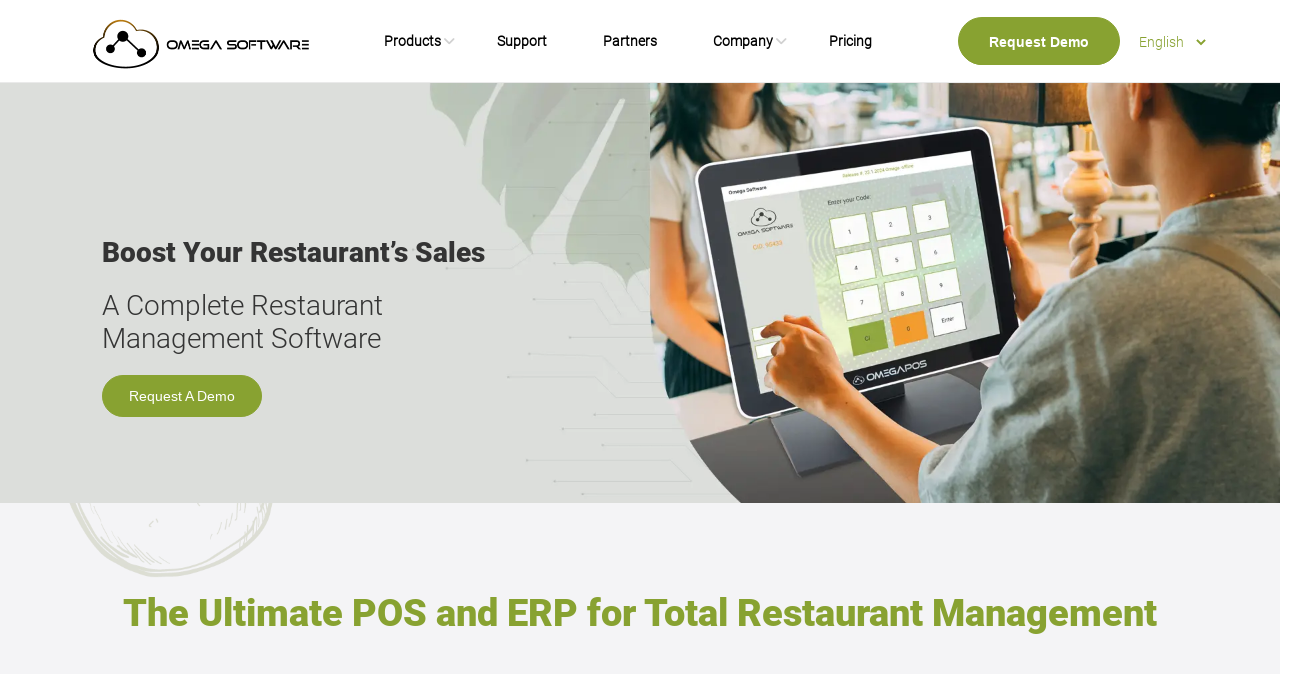

--- FILE ---
content_type: text/html; charset=UTF-8
request_url: https://www.omegapos.com/iPad-POS-Software
body_size: 12446
content:
<!DOCTYPE html>
<html lang="en" >
    <head>
        <meta charset="utf-8">
        <meta name="viewport" content="width=device-width, initial-scale=1.0">
        <link rel="canonical" href="https://omegapos.com/restaurant_pos" /> 
        <link rel="icon" href="images/favicon.ico">
        <link rel = "stylesheet" type = "text/css" href = "https://omegapos.com/css/olivescreen.css" />
        <meta name="description" content="Omega Software offers a cloud-based and offline POS & business management solution for restaurants.">
        <meta name="keywords" content="Restaurant POS, POS Solution for Restaurants, Restaurant Management Software">
        <meta name="author" content="Omega Software">  
        <script src="https://cdnjs.cloudflare.com/ajax/libs/angular.js/1.6.5/angular.min.js" integrity="sha512-G3f4ozX321Jq60/AqV9lggSZsrl8IVsxwi9z/ww1/DkV4rTczx/DLkufIl48VgRdzDYadFBSGJGXptGS1XM0Qw==" crossorigin="anonymous" referrerpolicy="no-referrer"></script>
        <script src="https://cdnjs.cloudflare.com/ajax/libs/angular-sanitize/1.6.5/angular-sanitize.min.js" integrity="sha512-jYEf5HItbx5hG4LYnCXFnL/6t7AJb7NZE9RKd0kCDXWFInKIeg5hwe9mt4h4PK3/SZ/3Q57rq1qTXM48lqrxrA==" crossorigin="anonymous" referrerpolicy="no-referrer"></script>
        <script src="js/controllers/dataController.js?199" type="text/javascript" defer></script> 
        <title>POS Solution for Restaurants | Omega Software</title>
        <style>
            #img1 {display:block; border-radius: 0;}
            #img2 {display:none; border-radius: 0;}

            @media  all and (max-width: 499px) {
                #img1 {display: none;}
                #img2 {display: block;}
            }
            #more {display: none;
            }

            #myBtn {
                border: none;
                background-color: inherit;
                padding: 5px 5px;
                font-size: 16px;
                color: dodgerblue;
                cursor: pointer;
                display: inline-block;
            }
          
            .centered {
                position: absolute;
                top: 50%;
                left: 50%;
                transform: translate(-50%, -50%);
            }

            .img-center {
                display: block;
                margin: 0 auto;
            }

            ul {
            list-style: none;
            text-align: left !important;
           } 

           
            ul.checkmark li:before {
                color: #93a738;
                content: "✓";
                display: inline-block;
                font-family: 'ionicons';
                margin-left: -36px;
                width: 25px;
                font-size: 20px;
                
                vertical-align: middle;
                list-style: none;
                text-align: middle !important;
              
              
            }

            ul.checkmark li{
                padding: 5px 5px;
                border-bottom: 1px solid #ddd;
            }

            ul li.omega-txt-margin{
                margin-top:15px;
            }

            #omega-seperator{
                background: white; 
                padding-top: 20px; 
                padding-bottom: 20px;
            }
            .top-left-om {
                position: absolute;
                top: 30%;
                left: 8%;
                color: white;
                font-size: 30px
            }

            #butonlearn {
                background-color: #ffab00;
                color: #060606 !important;
                border-radius: 5px;
                border: none;
                }

            .background-div {
                position: fixed;
                top: 0;
                left: 0;
                width: 100%;
                height: 100%;
                background-image: url('images/posimages/olive_desktop_background.webp');
                background-size: cover;
                background-position: center;
                z-index: -1;
                background-color: rgb(244, 244, 246);
            }
            .background-div-mob {
                position: fixed;
                top: 0;
                left: 0;
                width: 100%;
                height: 100%;
                background-image: url('images/posimages/mobile_background.webp');
                background-size: cover;
                background-position: center;
                z-index: -1;
                background-color: rgb(244, 244, 246);
            }

            .mb-15 {
                margin-bottom: 15px !important;
            }

            .card {
                /* height: 200px; */
                background-color: #fff;
                border: 1px solid white;
                padding: 20px;
                text-align: center;
                /* margin-bottom: 20px; */
                border-radius: 20px;
                color: #474747;
                overflow: hidden;
                /* opacity: 0.7; */
                /* margin: 10px 10px; */
                width: 100%;
            }

            .content-opacity {
                opacity: 0.7 !important;
            }

            .img-container {
                background-repeat: no-repeat;
                background-position: center;
                height: 100px;
            }

            .card1 .img-container {
                background-image: url('images/posimages/customer-experience.png');
            }

            .card2 .img-container {
                background-image: url('images/posimages/multiple-branch.png');
            }

            .card3 .img-container {
                background-image: url('images/posimages/reduce-cost.png');
            }

            .icon {
                display: inline-block;
                width: 22px; height: 22px;
                border-radius: 50%;
                transform: rotate(45deg);
            }
            .icon::before, .icon::after { position: absolute; content: ''; background-color: #fff; }
            .icon.icon-success          { background: #88a231;margin-right: 15px;}
            .icon.icon-success:before   { width:  3px; height:  9px; top:  6px; left: 11px; }
            .icon.icon-success:after    { width:  3px; height:  3px; top: 12px; left:  8px; }

            .li-support {
                padding-bottom: 10px;
                font-size: 22px;
            }
            .li-support-mob {
                padding-bottom: 10px;
                font-size: 18px;
            }
            .mt-15 {
                margin-top: 15px !important;
            }

            @media  only screen and (max-width: 400px) {
                .mt-400-40 {
                    margin-top: 40px;
                }
            }

        </style>
        <script async src="https://www.googletagmanager.com/gtag/js?id=AW-976843459"></script>
        <script>
            window.dataLayer = window.dataLayer || [];
            function gtag() {
                dataLayer.push(arguments);
            }
            gtag('js', new Date());

            gtag('config', 'AW-976843459');
        </script>
        <script>
            function gtag_report_conversion(url) {
                var callback = function () {
                    if (typeof (url) != 'undefined') {
                        window.location = url;
                    }
                };
                gtag('event', 'conversion', {
                    'send_to': 'AW-976843459/c2jmCOqwvZABEMPl5dED',
                    'event_callback': callback
                });
                return false;
            }
        </script>
        <script>
            function readMoreFunction() {
                var moreText = document.getElementById("more");
                var btnText = document.getElementById("myBtn");
                {
                    btnText.style.display = "none";
                    moreText.style.display = "inline";
                }
            }
        </script>
    </head>
    <body class="front" ng-app="omegawebsite" ng-controller="dataCtrl" ng-init="getOliveProduct();">
        <meta name="author" content="omegapos.com">
<meta name="viewport" content="width=device-width, initial-scale=1.0">
<link rel="shortcut icon" href="images/favicon.ico">
<link rel="icon" href="images/favicon.ico">
<script src="https://cdnjs.cloudflare.com/ajax/libs/jquery/3.2.1/jquery.min.js" integrity="sha512-3P8rXCuGJdNZOnUx/03c1jOTnMn3rP63nBip5gOP2qmUh5YAdVAvFZ1E+QLZZbC1rtMrQb+mah3AfYW11RUrWA==" crossorigin="anonymous" referrerpolicy="no-referrer"></script>
<script type="text/javascript" src="bootstrap/js/bootstrap.min.js" defer></script>

<noscript><iframe src="https://www.googletagmanager.com/ns.html?id=GTM-KNS3JXW"
height="0" width="0" style="display:none;visibility:hidden"></iframe></noscript>

<script>(function(w,d,s,l,i){w[l]=w[l]||[];w[l].push({'gtm.start':
new Date().getTime(),event:'gtm.js'});var f=d.getElementsByTagName(s)[0],
j=d.createElement(s),dl=l!='dataLayer'?'&l='+l:'';j.async=true;j.src=
'https://www.googletagmanager.com/gtm.js?id='+i+dl;f.parentNode.insertBefore(j,f);
})(window,document,'script','dataLayer','GTM-KNS3JXW');</script>

<script async src="https://www.googletagmanager.com/gtag/js?id=G-XD6K6VL3ZQ">
</script>
<script>
  window.dataLayer = window.dataLayer || [];
  function gtag(){dataLayer.push(arguments);}
  gtag('js', new Date());

  gtag('config', 'G-XD6K6VL3ZQ');
</script>
<script type="text/javascript">
    setTimeout(function(){ 
        window.__lc = window.__lc || {};
    window.__lc.license = 11621458;
    (function () {
        var lc = document.createElement('script');
        lc.type = 'text/javascript';
        lc.async = true;
        lc.src = ('https:' == document.location.protocol ? 'https://' : 'http://') + 'cdn.livechatinc.com/tracking.js';
        var s = document.getElementsByTagName('script')[0];
        s.parentNode.insertBefore(lc, s);
    })();
    
    }, 7000);
</script>
<noscript>
<a href="https://www.livechatinc.com/chat-with/11621458/" rel="nofollow">Chat with us</a>,
powered by <a href="https://www.livechatinc.com/?welcome" rel="noopener nofollow" target="_blank">LiveChat</a>
</noscript>
<!-- End of LiveChat code --> 

<style>
.color-theme-green {
        color:#88a231;
    }
.btn-theme-green{
        background-color:transparent;
        color:#88a231;
        border:2px solid #88a231 !important;
        margin-left: 20px;
    }
    .btn-theme-green:hover,
    .btn-theme-green:focus,
    .btn-theme-green.active {
        color:#ffffff !important;
        background-color:#88a231;
        border-color:#88a231;
    }

.font25 {
            font-size:25px !important;
        }
		
            .omega-button-top{
                background-color:#88a231 !important;
                border:1px solid #88a231 !important;
                border-radius:100px !important;
                color:white !important;
            }
            .omega-button-rev{
                background-color:#ffffff00 !important;
                border:1px solid #88a231 !important;
                border-radius:100px !important;
                color:#88a231 !important;
            }
            .omega-title-olive{
                color:#88a231 !important
            }
    @font-face {
        font-family: 'RobotoBlack';
        src: url('fonts/roboto/Roboto-Black.ttf') format('truetype');
        font-weight: normal;
        font-style: normal;
    }
    @font-face {
        font-family: 'RobotoBold';
        src: url('fonts/roboto/Roboto-Bold.ttf') format('truetype');
        font-weight: normal;
        font-style: normal;
    }
    @font-face {
        font-family: 'RobotoLight';
        src: url('fonts/roboto/Roboto-Light.ttf') format('truetype');
        font-weight: normal;
        font-style: normal;
    }
    @font-face {
        font-family: 'RobotoMedium';
        src: url('fonts/roboto/Roboto-Medium.ttf') format('truetype');
        font-weight: normal;
        font-style: normal;
    }    
     @font-face {
        font-family: 'RobotoRegular';
        src: url('fonts/roboto/Roboto-Regular.ttf') format('truetype');
        font-weight: normal;
        font-style: normal;
    }     
b,
strong {
      font-weight: 100 !important;
}
    
        .robotoBlack{
            font-family: 'RobotoBlack', sans-serif !important;
        }
        .robotoBold {
            font-family: 'RobotoBold', sans-serif !important;
        }
        .robotoLight {
            font-family: 'RobotoLight', sans-serif !important;
        }  
        .robotoMedium {
            font-family: 'RobotoMedium', sans-serif !important;
        }         
        .robotoRegular {
            font-family: 'RobotoRegular', sans-serif !important;
        }    
        .font28{
            font-size:28px !important;
        }
        .font16{
            font-size:16px !important;
        }
        .font22{
            font-size:22px !important;
        }
        .font19{
            font-size:19px !important;
        }
        .font12{
            font-size:12px !important;
        }
        .fontColor3f3f3f{
            color:#3f3f3f !important;
        }
        .fontColor414042{
            color:#414042 !important;
        }
        .fontColor000000{
            color:#000000 !important;
        }
    .container1 {
  position: relative;
 
}

.text-block {
  position: absolute;
  top: 20px;
  left: 20px;
 
  color: white;
  padding-left: 20px;
  padding-right: 20px;
}

  #ul-no-lines {
  border-bottom: 0px;
}

  body, html { overflow-x:hidden; }

    .footer-ul{
        text-align:left !important;
    }
    .img-initial{
        display:initial !important;
    }
    .text-center{
        text-align:center;
    }

    .align-cent{
        text-align: center !important;
    }
    .v-align-cent{
        vertical-align: middle !important;
    }
    .custom-padding-none{ 
        padding: 0 !important;
    }
    .logo-div-custom{
        margin-left:3px !important;width:80% !important;
    }
    .custom-padding-small{
        padding: 2px 2px 2px 2px !important;
    }
    .custom-side-padding{
        padding-left:0px !important;
        padding-right:0px !important;
    }
    .align-left-p{
        text-align: left !important;
    }
    .btn-width-fix{width:200px;}

    .sticky-sidebar {
        position: fixed;
        top: 50%;
        right: 0%;
        height:130px !important;
        z-index: 999999 !important;
    }

    .nav-custom-head{
        background:white;border:none !important;
    }

    .logo-custom-style{
        vertical-align: middle !important; width:70% !important;display:inline-block;
    }
    .app-grey-bg{
        background-color:#fafafa !important;
    }
    .app-white-bg{
        background:#ffffff !important;
    }
    .demo-button{
        height:40px !important;min-width:0px !important;
    }
    .slideshow-custom-bg{
        background-color:rgba(0,0,0,0.5);
    }
    .slideshow-custom-whitespace{
        white-space: nowrap;
    }
    .slideshow-custom-font{
        font-size:40px;
    }
    .footer-custom-border{
        border-left: 1px solid #fff;
    }
    p{
        font-size:16px !important;
    }
    @media  screen and (min-device-width: 481px) and (max-device-width: 1024px) and (orientation:portrait) {
        .col-xs-2{
            width:8.666667% !important;
        }
    }

    .custom-menu-links{
        color:black !important;
        text-decoration:none;
    }
    .custom-menu-links:hover{
        color:#3a6ea5 !important;
        text-decoration:none;
    }
    
    .mega-menu .menu>li>a{
        color:black !important;
        border:none !important;
    }
    .mega-menu .menu>li>a:hover{
        color:#cd3c2e !important;
    }
    .vertical-devider{
       border-right-style:solid;
       height:400px;
       border-right-width:1px;
       border-right-color:#eeeeee;
    }
    .no-margin{ 
        margin: 0 !important;
    }
    @media  only screen and (min-width: 800px) {
        .google-font{
       
        }
        .dropdown-menu a{
            font-size:15px !important;
        }
    }
        
    @media  only screen and (max-width: 800px) {
        .google-font{
             font-size:17px !important;
        }
        .dropdown-menu a{
        font-size:14px !important;
        }
    }
    .danger-text{
        color:red !important;
    }
    .translateCombo{
    margin-top: 11px;
    padding:0px !important;
    height:28px !important;
    border:none !important;
    box-shadow:none !important;
    }
    .line-nopadding{
        margin-top:0px !important;
        margin-bottom:0px !important;
    }
    .request-demo-btn{
        background-color:#2583e3 !important;
        padding:6px 8px 6px 8px !important;
        font-size:12px !important;
        margin-top:7px !important;
    }

    .section-header {
    color: #88a231; /* Olive green for emphasis */
    font-weight: bold; /* Bold for better visibility */
    font-size: 1.5em; /* Adjust font size (optional) */
    margin-bottom: 10px; /* Add spacing below (optional) */
    }

    
 
</style>
<header class="header fixed header-small clearfix" ng-cloak>
    <div class="container">
        <div class="row">
            <div class="col-md-3">
                <div class="header-left clearfix">
                    <div class="logo visible-lg visible-md">
                        <a href="http://www.omegapos.com"><img id="logo" src="images/logo.png" width="520" height="127"  alt="Omega Software"></a>
                    </div>
                </div>		
            </div>

            <div class="col-md-9">
                <div class="header-right clearfix">
                    <div class="main-navigation animated">
                        <nav class="navbar navbar-default" role="navigation">
                            <div class="container-fluid">
                                <div class="navbar-header nav-custom-head">
                                    <div class="logo hidden-lg hidden-md logo-custom-style">
                                        <a href="/"><img id="logo" src="images/logo.png" alt="Omega Software" class="image-center" width="520" height="127"></a>
                                    </div>
                                    <button type="button" class="navbar-toggle" data-toggle="collapse" data-target="#navbar-collapse-1" style="float: left; border-color: white;">
                                        <span class="sr-only">Toggle navigation</span>
                                        <span class="icon-bar" style="background-color: black;"></span>
                                        <span class="icon-bar" style="background-color: black;"></span>
                                        <span class="icon-bar" style="background-color: black;"></span>
                                    </button>
                                </div>
                                <div class="collapse navbar-collapse app-white-bg" id="navbar-collapse-1" >
                                    <ul class="nav navbar-nav" style="width:100%;">
                                        <li class="dropdown mega-menu">
                                            <a href="#" class="dropdown-toggle robotoLight" data-toggle="dropdown">Products</a>
                                            <ul class="dropdown-menu">
                                                <li>
                                                    <div class="row">
                                                        <div class="col-lg-12 col-md-12">
                                                            <div class="row">
                                                                <div class="col-sm-3">
                                                                <a href="restaurant_pos"><h4 class="section-header">RESTAURANT</h4></a>
                                                                    <ul class="menu">
                                                                        <li><a class="custom-menu-links" href="restaurant_pos">Point Of Sale</a></li>
                                                                        <li><a class="custom-menu-links" href="inventory_management_software">Inventory Management</a></li>
                                                                        <li><a class="custom-menu-links" href="kitchen_display_system">Kitchen Display System</a></li>
                                                                        <li><a class="custom-menu-links" href="restaurant_table_reservation">Table Reservation</a></li>
                                                                        <li><a class="custom-menu-links" href="loyalty_program_software">Loyalty </a></li>
                                                                        <li><a class="custom-menu-links" href="accounting_solution">Accounting </a></li>
                                                                        <li><a class="custom-menu-links" href="digital_menu">QR Digital Menu</a></li>
                                                                        <li><a class="custom-menu-links" href="restaurant_ordering_kiosk">Guest Self Ordering Kiosk</a></li>
                                                                        <li><a class="custom-menu-links" href="realtime_reports">O-Track, Real-time data access</a></li>
                                                                        <li><a class="custom-menu-links" href="delivery_call_center">Delivery Call Center</a></li>
                                                                        <li><a class="custom-menu-links" href="fleet_management_software">Delivery Drivers Fleet Management</a></li>
                                                                        <li><a class="custom-menu-links" href="multilocation_software">Entreprise </a></li>
                                                                        <li><hr class="line-nopadding"></li>
                                                                        <br>
                                                                        <li><a href="opaging" style="font-weight:bold; color:#88a231 !important;">Restaurant Paging Systems</a></li>
                                                                        <li><a class="custom-menu-links" href="https://store.omegapos.com/collections/pos-hardware">Hardware</a></li>
                                                                    </ul>
                                                                
                                                                </div>
                                                                <div class="col-sm-1 visible-lg">
                                                                    <div class="col-sm-6 vertical-devider">
                                                                    </div>
                                                                  <div class="col-sm-6">
                                                                    </div>
                                                                </div>
                                                                <br class="visible-xs">  
                                                                <div class="col-sm-3">
                                                                  <a href="retail_pos_system" ><h4  class="section-header">RETAIL</h4></a>
                                                                    <ul class="menu">
                                                                        <li><a href="retail_pos_system">Point Of Sale</a></li>
                                                                        <li><a href="inventory_management_software">Inventory Management</a></li>
                                                                        <li><a href="loyalty_program_software">Loyalty</a></li>
                                                                        <li><a href="accounting_solution">Accounting</a></li>
                                                                        <li><a href="realtime_reports">O-Track, Real-time data access</a></li>
                                                                        <li><a href="ecommerce_pos">eCommerce </a></li>
                                                                        <li><a href="multilocation_software">Entreprise </a></li>
                                                                        <li><hr class="line-nopadding"></li>
                                                                        <li><a class="custom-menu-links" href="https://store.omegapos.com/collections/pos-hardware">Hardware</a></li>
                                                                        <br>
                                                                        <li><hr class="line-nopadding"></li>
                                                                        <li><a href="laundry" style="font-weight:bold; color:#88a231 !important;">Laundry Management System</a></li>
                                                                    </ul>
                                                                </div>
                                                                <div class="col-sm-1 visible-lg">
                                                                    <div class="col-sm-6 vertical-devider">
                                                                    </div>
                                                                  <div class="col-sm-6">
                                                                    </div>
                                                                </div>
                                                                <br class="visible-xs">  
                                                                <div class="col-sm-3">
                                                                    <br class="visible-sm">
                                                                    <a href="hotel_management_system"><h4 class="section-header">HOTEL</h4></a>
                                                                    <ul class="menu">
                                                                        <li><a href="hotel_management_system">Hotel Management Solution</a></li>
                                                                        <li><a href="inventory_management_software">Inventory Management</a></li>
                                                                        <li><a href="accounting_solution">Accounting</a></li>
                                                                        <li><a href="membership_management_software">SPA & Club Management</a></li>
                                                                        <li><a href="loyalty_program_software">Loyalty</a></li>
                                                                        <li><a href="realtime_reports">O-Track, Real-time data access</a></li>
                                                                        
                                                                    </ul>
                                                                </div>
                                                            </div>
                                                        </div>
                                                    </div>
                                                </li>
                                            </ul>
                                        </li>
                                         <li>
                                            <a class="robotoLight" href="support">Support</a>
                                        </li>
                                        <!-- <li class="dropdown">
                                            <a  href="#" class="dropdown-toggle robotoLight" data-toggle="dropdown">Services</a>
                                            <ul class="dropdown-menu" >
                                                <li> <a href="support" class="custom-menu-links">Support</a></li>
                                                <li> <a href="dataentry" class="custom-menu-links">Data Entry</a></li>
                                            </ul>
                                        </li> -->
                                         <li>
                                            <a class="robotoLight" href="partners">Partners</a>
                                        </li>
                                         <li class="dropdown">
                                            <a href="#" class="dropdown-toggle robotoLight" data-toggle="dropdown">Company</a>
                                            <ul class="dropdown-menu" >
                                                <li><a class="custom-menu-links" href="contactus">Contact Us</a></li>
                                                <li><a class="custom-menu-links" href="about_omega_software">About Us</a></li>
                                                <li><a class="custom-menu-links" href="https://www.omegapos.com/jobs">Careers</a></li>
												<li><a class="custom-menu-links" href="https://www.omegapos.com/blogs" target="_BLANK">Blog</a></li>
                                            </ul>
                                        </li>
                                         <li>
                                            <a class="robotoLight" href="https://store.omegapos.com/">Pricing</a>
                                        </li>
                                        <li class="visible-xs hidden-lg hidden-md">
                                            <a class="robotoLight" href="https://partners.omegasoftware.ca" target="_BLANK"  ng-cloak>Partners Login</a>
                                        </li>

                                        <li id="mainTranslation" style="float:right;">
                                            <select class="form-control translateCombo robotoLight omega-title-olive" onchange="changeLanguage(this.value);">
                                                <option value="en">English</option>
                                                <option value="fr"> Fran&#231;ais</option>
						<option value="sp">Español</option>
                                                <option value="ar"> عربي</option>
                                            </select>
                                        </li>
									
                                         <li class="visible-lg omega-button-top" style="float:right;">
										 
                                            <a onclick="return gtag_report_conversion('https://www.omegapos.com/requests/requestProductDemo#/m1');" class="btn btn-defaul omega-button-top no-margin" href="https://www.omegapos.com/requests/requestProductDemo#/m1" style="margin-top: 16px;" > Request Demo</a>
                                        </li>
									
                                    </ul>
                                </div>

                            </div>
                        </nav>
                    </div>
                </div>
            </div>

        </div>
    </div>
    
 <link rel="stylesheet" async="true" href="https://cdn.jsdelivr.net/npm/bootstrap@3.3.7/dist/css/bootstrap.min.css" integrity="sha384-BVYiiSIFeK1dGmJRAkycuHAHRg32OmUcww7on3RYdg4Va+PmSTsz/K68vbdEjh4u" crossorigin="anonymous" defer>

 <link async="true" type="text/css" href="fonts/font-awesome/css/font-awesome.min.css" rel="stylesheet" defer>
<link async="true" type="text/css" href="css/style.css" rel="stylesheet" defer>
<link async="true" type="text/css" href="css/skins/red.css" rel="stylesheet" defer>
    <script>
        var url = window.location.pathname.split("/").pop();
        function changeLanguage(lang) {
            localStorage.setItem("language", lang);
            
            
            var url = window.location.pathname.split("/").pop();
            if (lang == "ar") {
                if (url == "" || url == "fr" || url == "sp") {
                    window.location.href = "https://www.omegapos.com/ar";
                } else {
                    window.location.href = window.location.origin + '/ar/' + url;
                }
            } else if (lang == "en") {
                if (url == "ar" || url == "fr" || url == "sp") {
                    window.location.href = "https://www.omegapos.com";
                } else {
                    window.location.href = "https://www.omegapos.com/" + url;
                }
            } else if (lang == "fr") {
                if (url == "ar" || url == "" || url == "sp") {
                    window.location.href = "https://www.omegapos.com/fr";
                } else {
                    window.location.href = window.location.origin + '/fr/' + url;
                }
            } else if (lang == "sp") {
                if (url == "ar" || url == "" || url == "fr") {
                    window.location.href = "https://www.omegapos.com/sp";
                } else {
                    window.location.href = window.location.origin + '/sp/' + url;
                }
            }

        }
      

    </script>
</header>
        <div id="img1" class="background-div"></div>
        <div id="img2" class="background-div-mob"></div>
        <div class="scrollToTop"><i class="icon-up-open-big"></i></div>
        
            <!--Banners-->
        <div class="main-container" style="padding: 0;">
            <div>
                <img  id="img1" src="images/posimages/Omega_POS_Olive.webp" alt="Restaurant Management Software | Omega Software" width="100%">
                <img  id="img2" src="images/posimages/Omega_POS_Olive_Mobile.webp" alt="Restaurant Management Software | Omega Software" width="100%">
            </div>

            <div class="top-left-om" id="img1">
                <h2 class="robotoBlack font28">Boost Your Restaurant’s Sales </h2>
                <h3 class="robotoLight font28">A Complete Restaurant <br>Management Software </h3>
                <span>   
                    <a href="https://www.omegapos.com/requests/requestProductDemo#/m1" class="btn btn-default btn-md omega-button-top" >Request A Demo </i></a>
                </span>
            </div>
            <div class="col-xs-12 text-center" id="img2" style="background: #dcdeda;">
                <h2 class="robotoBlack font28">Boost Your Restaurant’s Sales </h2>
                <span>   
                    <a target="_blank" href="https://omegapos.com/requests/requestProductDemo#/m1" class="btn btn-default btn-md omega-button-top" > Request A Demo</a>
                </span>
                <br>
            </div>
            <br>
        </div>
        <br><br><br>

        <h1 id="img1" class="robotoBlack text-center title" style="color: #88a231;">The Ultimate POS and ERP for Total Restaurant Management</h1>
        <h1 id="img2" class="robotoBlack text-center title font25 mt-400-40" style="color: #88a231;"><br><br>The Ultimate POS and ERP for<br>Total Restaurant Management</h1>
        <br><br><br>

        <div class="container ">
            <div class="row text-center">
                <div class="col-md-4 col-sm-12 col-xs-12 mb-15">
                    <div class="col-md-12 col-sm-12 col-xs-12 card card1" style="background: #ffffffb3;">
                        <div class="img-container"></div>
                        <h2 class="robotoBlack text-center title">Enhanced Customer Experience</h2>
                        <h3 class="robotoLight font22">Elevate interactions for <br>lasting customer satisfaction </h3>
                    </div>
                </div>
                <div class="col-md-4 col-sm-12 col-xs-12 mb-15">
                    <div class="col-md-12 col-sm-12 col-xs-12 card card2" style="background: #ffffffb3;">
                        <div class="img-container"></div>
                        <h2 class="robotoBlack text-center title">Manage Multiple Branches</h2>
                        <h3 class="robotoLight font22">Provide a seamless <br>multichannel experience </h3>
                    </div>
                </div>
                <div class="col-md-4 col-sm-12 col-xs-12 mb-15">
                    <div class="col-md-12 col-sm-12 col-xs-12 card card3" style="background: #ffffffb3;">
                        <div class="img-container"></div>
                        <h2 class="robotoBlack text-center title">Boost Sales & Reduce Cost</h2>
                        <h3 class="robotoLight font22">Optimize profitability <br>through strategic efficiency </h3>
                    </div>
                </div>
            </div>
        </div>

        <br><br><br>
        <div class="section" id="img1" style="background: #cdcdcdc2;">
            <h2 class="title text-center robotoBlack">Restaurants Powered by Omega Software</h2>
            <br>
            <div class="container" style="background: #cdcdcd00;">
                <div id="clientCarousel" class="carousel slide" data-ride="carousel">
                    <div class="carousel-inner" role="listbox">
                        <div class="item active">
                            <div class="row">
                                <div class="col-xs-offset-1 col-xs-2">
                                    <img src="images/clients/international/n2.png" alt="Dunkin Donuts" class="client-logo">
                                </div>
                                <div class="col-xs-2">
                                    <img src="images/clients/international/n3.png" alt="Swiss Butter" class="client-logo">
                                </div>
                                <div class="col-xs-2">
                                    <img src="images/clients/international/n6.png" alt="Burger King" class="client-logo">
                                </div>
                                <div class="col-xs-2">
                                    <img src="images/clients/international/n8.png" alt="Paul Boulangerie" class="client-logo">
                                </div>
                                <div class="col-xs-2">
                                    <img src="images/clients/international/n11.png" alt="Iris" class="client-logo">
                                </div>
                            </div>
                        </div>
                        <div class="item">
                            <div class="row">
                                <div class="col-xs-offset-1 col-xs-2">
                                    <img src="images/clients/international/n12.png" alt="Subway" class="client-logo">
                                </div>
                                <div class="col-xs-2">
                                    <img src="images/clients/international/n14.png" alt="Mayrig" class="client-logo">
                                </div>
                                <div class="col-xs-2">
                                    <img src="images/clients/international/n15.png" alt="Em sherif" class="client-logo">
                                </div>
                                <div class="col-xs-2">
                                    <img src="images/clients/international/n16.png" alt="Bar du port" class="client-logo">
                                </div>
                                <div class="col-xs-2">
                                    <img src="images/clients/international/n17.png" alt="ESCO-BAR" class="client-logo">
                                </div>
                            </div>
                        </div>
                      <!--  <div class="item">
                            <div class="row">
                                <div class="col-xs-offset-1 col-xs-2">
                                    <img src="images/clients/Restaurants/18.png" alt="HALLAB" class="client-logo">
                                </div>
                                <div class="col-xs-2">
                                    <img src="images/clients/Restaurants/19.png" alt="The Peninsula" class="client-logo">
                                </div>
                                <div class="col-xs-2">
                                    <img src="images/clients/Restaurants/20.png" alt="Restaurant" class="client-logo">
                                </div>
                                <div class="col-xs-2">
                                    <img src="images/clients/Restaurants/21.png" alt="Restaurant" class="client-logo">
                                </div>
                                <div class="col-xs-2">
                                    <img src="images/clients/Restaurants/22.png" alt="BERGER KING" class="client-logo">
                                </div>
                            </div>
                        </div> 
                        <div class="item">
                            <div class="row">
                                <div class="col-xs-offset-1 col-xs-2">
                                    <img src="images/clients/Restaurants/23.png" alt="CHATEAU KEFRAYA" class="client-logo">
                                </div>
                                <div class="col-xs-2">
                                    <img src="images/clients/Restaurants/24.png" alt="PAUL" class="client-logo">
                                </div>
                                <div class="col-xs-2">
                                    <img src="images/clients/Restaurants/25.png" alt="CASINO DU LIBAN" class="client-logo">
                                </div>
                                <div class="col-xs-2">
                                    <img src="images/clients/Restaurants/26.png" alt="Swiss Butter" class="client-logo">
                                </div>
                                <div class="col-xs-2">
                                    <img src="images/clients/Restaurants/27.png" alt="Restaurant" class="client-logo">
                                </div>
                            </div>
                        </div>
                       <div class="item">
                            <div class="row">
                                <div class="col-xs-offset-1 col-xs-2">
                                    <img src="images/clients/Restaurants/28.png" alt="Pain'dOr" class="client-logo">
                                </div>
                                <div class="col-xs-2">
                                    <img src="images/clients/Restaurants/29.png" alt="Restaurant" class="client-logo">
                                </div>
                                <div class="col-xs-2">
                                    <img src="images/clients/Restaurants/31.png" alt="Restaurant" class="client-logo">
                                </div>
                                <div class="col-xs-2">
                                    <img src="images/clients/Restaurants/33.png" alt="Restaurant" class="client-logo">
                                </div>
                                <div class="col-xs-2">
                                    <img src="images/clients/Restaurants/34.png" alt="Restaurant" class="client-logo">
                                </div>
                            </div>
                        </div>
                      <div class="item">
                            <div class="row">
                                <div class="col-xs-offset-1 col-xs-2">
                                    <img src="images/clients/Restaurants/35.png" alt="FEBRUARY 30" class="client-logo">
                                </div>
                                <div class="col-xs-2">
                                    <img src="images/clients/Restaurants/36.png" alt="Restaurant" class="client-logo">
                                </div>
                                <div class="col-xs-2">
                                    <img src="images/clients/Restaurants/37.png" alt="Restaurant" class="client-logo">
                                </div>
                                <div class="col-xs-2">
                                    <img src="images/clients/Restaurants/38.png" alt="Seven Sisters" class="client-logo">
                                </div>
                                <div class="col-xs-2">
                                    <img src="images/clients/Restaurants/39.png" alt="Restaurant" class="client-logo">
                                </div>
                            </div>
                        </div> 
                      <div class="item">
                            <div class="row">
                                <div class="col-xs-offset-1 col-xs-2">
                                    <img src="images/clients/Restaurants/40.png" alt="IRIS" class="client-logo">
                                </div>
                                <div class="col-xs-2">
                                    <img src="images/clients/Restaurants/41.png" alt="Capitole" class="client-logo">
                                </div>
                                <div class="col-xs-2">
                                    <img src="images/clients/Restaurants/42.png" alt="Restaurant" class="client-logo">
                                </div>
                                <div class=" col-xs-2">
                                    <img src="images/clients/Restaurants/28.png" alt="Pain'dOr" class="client-logo">
                                </div>
                                <div class="col-xs-2">
                                    <img src="images/clients/Restaurants/29.png" alt="Restaurant" class="client-logo">
                                </div>
                            </div>
                        </div> -->
                    </div>
                </div>
            </div>
            <br><br>
        </div>

        <div class="section" id="img2" style='padding-bottom:0px;background: #cdcdcdc2;'>
            <div class="container" style="background: #cdcdcd00;">
                <h2 class="title text-center robotoBlack">Restaurants Powered by Omega Software</h2>
                <br>
                <div id="clientCarouselMobile" class="carousel slide" data-ride="carousel">
                    <div class="carousel-inner" role="listbox">
                        <div class="item active">
                            <div class="row">
                                <div class="col-xs-6">
                                    <center><img src="images/clients/international/n2.png" alt="Dukin Donuts" class="client-logo"></center>
                                </div>
                                <div class="col-xs-6">
                                    <center><img src="images/clients/international/n3.png" alt="Swiss Butter" class="client-logo"></center>
                                </div>
                            </div>
                        </div>
                        <div class="item">
                            <div class="row">
                                <div class="col-xs-6">
                                    <center><img src="images/clients/international/n6.png" alt="Burger King" class="client-logo"></center>
                                </div>
                                <div class="col-xs-6">
                                    <center><img src="images/clients/international/n8.png" alt="Paul Boulangerie" class="client-logo"></center>
                                </div>
                            </div>
                        </div>
                        <div class="item">
                            <div class="row">
                                <div class="col-xs-6">
                                    <center><img src="images/clients/international/n11.png" alt="Iris" class="client-logo"></center>
                                </div>
                                <div class="col-xs-6">
                                    <center><img src="images/clients/international/n12.png" alt="Subway" class="client-logo"></center>
                                </div>
                            </div>
                        </div>
                        <div class="item">
                            <div class="row">
                                <div class="col-xs-6">
                                    <center><img src="images/clients/international/n14.png" alt="Mayrig" class="client-logo"></center>
                                </div>
                                <div class="col-xs-6">
                                    <center><img src="images/clients/international/n15.png" alt="Em sherif" class="client-logo"></center>
                                </div>
                            </div>
                        </div>
                        <div class="item">
                            <div class="row">
                                <div class="col-xs-6">
                                    <center><img src="images/clients/international/n16.png" alt="Bar du port" class="client-logo"></center>
                                </div>
                                <div class="col-xs-6">
                                    <center><img src="images/clients/international/n17.png" alt="ESCO-BAR" class="client-logo"></center>
                                </div>
                            </div>
                        </div>
                        <!-- <div class="item">
                            <div class="row">
                                <div class="col-xs-6">
                                    <center><img src="images/clients/Restaurants/18.png" alt="HALLAB" class="client-logo"></center>
                                </div>
                                <div class="col-xs-6">
                                    <center><img src="images/clients/Restaurants/19.png" alt="The Peninsula" class="client-logo"></center>
                                </div>
                            </div>
                        </div>
                        <div class="item">
                            <div class="row">
                                <div class="col-xs-6">
                                    <center><img src="images/clients/Restaurants/20.png" alt="Restaurant" class="client-logo"></center>
                                </div>
                                <div class="col-xs-6">
                                    <center><img src="images/clients/Restaurants/21.png" alt="Restaurant" class="client-logo"></center>
                                </div>
                            </div>
                        </div>
                        <div class="item">
                            <div class="row">
                                <div class="col-xs-6">
                                    <center><img src="images/clients/Restaurants/22.png" alt="BERGER KING" class="client-logo"></center>
                                </div>
                                <div class="col-xs-6">
                                    <center><img src="images/clients/Restaurants/23.png" alt="CHATEAU KEFRAYA" class="client-logo"></center>
                                </div>
                            </div>
                        </div>
                        <div class="item">
                            <div class="row">
                                <div class="col-xs-6">
                                    <center><img src="images/clients/Restaurants/24.png" alt="PAUL" class="client-logo"></center>
                                </div>
                                <div class="col-xs-6">
                                    <center><img src="images/clients/Restaurants/25.png" alt="CASINO DU LIBAN" class="client-logo"></center>
                                </div>
                            </div>
                        </div>
                        <div class="item">
                            <div class="row">
                                <div class="col-xs-6">
                                    <center><img src="images/clients/Restaurants/26.png" alt="Swiss Butter" class="client-logo"></center>
                                </div>
                                <div class="col-xs-6">
                                    <center><img src="images/clients/Restaurants/27.png" alt="Restaurant" class="client-logo"></center>
                                </div>
                            </div>
                        </div>
                        <div class="item">
                            <div class="row">
                                <div class="col-xs-6">
                                    <center><img src="images/clients/Restaurants/28.png" alt="Pain'dOr" class="client-logo"></center>
                                </div>
                                <div class="col-xs-6">
                                    <center><img src="images/clients/Restaurants/29.png" alt="Restaurant" class="client-logo"></center>
                                </div>
                            </div>
                        </div>
                        <div class="item">
                            <div class="row">
                                <div class="col-xs-6">
                                    <center><img src="images/clients/Restaurants/31.png" alt="Restaurant" class="client-logo"></center>
                                </div>
                                <div class="col-xs-6">
                                    <center><img src="images/clients/Restaurants/33.png" alt="Restaurant" class="client-logo"></center>
                                </div>
                            </div>
                        </div>
                        <div class="item">
                            <div class="row">
                                <div class="col-xs-6">
                                    <center><img src="images/clients/Restaurants/34.png" alt="Restaurant" class="client-logo"></center>
                                </div>
                                <div class="col-xs-6">
                                    <center><img src="images/clients/Restaurants/35.png" alt="FEBRUARY 30" class="client-logo"></center>
                                </div>
                            </div>
                        </div>
                        <div class="item">
                            <div class="row">
                                <div class="col-xs-6">
                                    <center><img src="images/clients/Restaurants/36.png" alt="Restaurant" class="client-logo"></center>
                                </div>
                                <div class="col-xs-6">
                                    <center><img src="images/clients/Restaurants/37.png" alt="Restaurant" class="client-logo"></center>
                                </div>
                            </div>
                        </div>
                        <div class="item">
                            <div class="row">
                                <div class="col-xs-6">
                                    <center><img src="images/clients/Restaurants/38.png" alt="Seven Sisters" class="client-logo"></center>
                                </div>
                                <div class="col-xs-6">
                                    <center><img src="images/clients/Restaurants/39.png" alt="Restaurant" class="client-logo"></center>
                                </div>
                            </div>
                        </div>
                        <div class="item">
                            <div class="row">
                                <div class="col-xs-6">
                                    <center><img src="images/clients/Restaurants/40.png" alt="IRIS" class="client-logo"></center>
                                </div>
                                <div class="col-xs-6">
                                    <center><img src="images/clients/Restaurants/41.png" alt="Capitole" class="client-logo"></center>
                                </div>
                            </div>
                        </div>
                        <div class="item">
                            <div class="row">
                                <div class="col-xs-6">
                                    <center><img src="images/clients/Restaurants/42.png" alt="Restaurant" class="client-logo"></center>
                                </div>
                                <div class="col-xs-6">
                                    <center><img src="images/clients/Restaurants/26.png" alt="Swiss Butter" class="client-logo"></center>
                                </div>
                            </div>
                        </div> -->
                    </div>
                </div>
                <br><br>
            </div>
        </div>

        <div class="container">
            <br>
            <div class="row">
                <div class="col-md-6 text-center" id="img1">
                    <img class="img-initial" ng-cloak src="images/posimages/inventory-management.webp" alt="Cloud-Based Inventory Management Software | Omega Software" width="100%" height="100%" class="img-center">
                    <div class="space hidden-md hidden-lg"></div>
                </div>
                <div class="col-md-6">
                    <h2 id="img1" ng-cloak class="robotoBlack">Cloud-Based Inventory Management </h2>
                    <h2 id="img2" ng-cloak class="robotoMedium">Cloud-Based Inventory Management </h2>
                    <ul class="checkmark" style="list-style: none;" >
                        <li>Centralized inventory</li>
                        <li>Stock value in real-time</li>
                        <li>Reduce food waste</li>
                        <li>Low stock alerts</li>
                        <li>Expiry date management</li>
                        <li>Stay on top of order</li>
                    </ul>
                        <a href="inventory_management_software" class="btn radius btn-theme-green">Explore Inventory Management  <i class="fa fa-angle-right"></i></a>
                </div>
                <div class="col-md-6 text-center" id="img2">
                    <img class="img-initial" ng-cloak src="images/posimages/inventory-management.webp" alt="Cloud-Based Inventory Management Software | Omega Software" width="100%" height="100%" class="img-center">
                    <div class="space hidden-md hidden-lg"></div>
                </div>
            </div>
        </div>

        <div class="container mt-15">
            <div class="row">
                <div class="col-md-6">
                    <h2 id="img1" ng-cloak class="robotoBlack">Kitchen Display System </h2>
                    <h2 id="img2" ng-cloak class="robotoMedium">Kitchen Display System </h2>
                    <ul class="checkmark" style="list-style: none;" >
                        <li>Eliminate the complexity of managing paper tickets</li>
                        <li>Increase the speed of service in your kitchen</li>
                        <li>Multiple language support</li>
                        <li>Connect front of house and back of house with KDS</li>
                        <li>Never lose a ticket. Digital tickets can't get lost</li>
                    </ul>
                    <a href="kitchen_display_system" class="btn radius btn-theme-green">Explore Kitchen Display System <i class="fa fa-angle-right"></i></a>
                </div>
                <div class="col-md-6 text-center">
                    <a href="kitchen_display_system"><img ng-cloak src="images/posimages/kds.webp" alt="Kitchen Display System | Omega Software" width="100%" height="100%" class="img-center"></a>
                    <div class="space hidden-md hidden-lg"></div>
                </div>
            </div>
        </div>
            
        <div class="container mt-15">
            <div class="row">
                <div class="col-md-6 text-center" id="img1">
                    <img class="img-initial" ng-cloak src="images/posimages/table_reservation.webp" alt="Table Reservation System | Omega Software" width="100%" height="100%" class="img-center">
                    <div class="space hidden-md hidden-lg"></div>
                </div>
                <div class="col-md-6">
                    <h2 id="img1" ng-cloak class="robotoBlack">Table Reservation System</h2>
                    <h2 id="img2" ng-cloak class="robotoMedium">Table Reservation System</h2>
                    <ul class="checkmark" style="list-style: none;" >
                        <li>Integrate online table reservations in one place</li>
                        <li>Waitlist management</li>
                        <li>Custom floor plans</li>
                        <li>Automated SMS confirmation</li>
                        <li>Reservations access from any device</li>
                        <li>Valuable insights & reporting</li>
                    </ul>
                        <a href="restaurant_table_reservation" class="btn radius btn-theme-green">Explore Table Reservation System  <i class="fa fa-angle-right"></i></a>
                </div>
                <div class="col-md-6 text-center" id="img2">
                    <img class="img-initial" ng-cloak src="images/posimages/table_reservation.webp" alt="Table Reservation System | Omega Software" width="100%" height="100%" class="img-center">
                    <div class="space hidden-md hidden-lg"></div>
                </div>
            </div>
        </div>
        <br>

        <div class="section " style='padding-bottom:0px;padding-top: 0px;background:#cdcdcdc2;'>
            <div class="row">
                <img src="images/icons/Omega_Logo-Icon.png" width="50" class="img-center" alt="Omega Software logo" style="margin-top: 50px;">
                <h2 class="text-center robotoBlack" id="img1">Cloud-Based POS Built To Make Restaurants Better</h2> 
                <h2 class="text-center robotoBlack" id="img2">Cloud-Based POS Built To <br>Make Restaurants Better</h2> 
            </div>   
            <br>
                <div class="row" style="margin-right: 10px;margin-left: 10px;">
                    <div class="col-md-4">
                        <img ng-cloak src="images/posimages/customer_loyalty_program.webp"  alt="Customer Loyalty Program | Omega Software" >
                        <h2 id="img1" ng-cloak class="text-center robotoBlack">Loyalty Program</h2>
                        <h2 id="img2" ng-cloak class="text-center robotoMedium">Loyalty Program</h2>
                        <ul class="checkmark" style="list-style: none;" >
                            <li>Turn every guest into a regular</li>
                            <li>Centrally managed customer profiles</li>
                            <li>Complete purchase history</li>
                        </ul>
                        <span id="img1"><a href="loyalty_program_software" class="btn radius btn-theme-green">Explore Customer Loyalty Program <i class="fa fa-angle-right"></i></a></span>
                        <span id="img2"><a href="loyalty_program_software" class="btn radius btn-theme-green" style="float: left;">Explore Customer Loyalty Program <i class="fa fa-angle-right"></i></a></span>
                    </div>
                    <div class="col-md-4">
                        <img ng-cloak src="images/posimages/accounting_program.webp"  alt="Accounting Program | Omega Software">
                        <h2 id="img1" ng-cloak class="text-center robotoBlack" >Accounting Program</h2>
                        <h2 id="img2" ng-cloak class="text-center robotoMedium" >Accounting Program</h2>
                        <ul class="checkmark" style="list-style: none;" >
                            <li>Access anytime, on any device</li>
                            <li>Build better business insights</li>
                            <li>Accounting automation made easy</li>
                        </ul>
                        <span id="img1"><a href="accounting_solution" class="btn radius btn-theme-green">Explore the Accounting Program  <i class="fa fa-angle-right"></i></a></span>
                        <span id="img2"><a href="accounting_solution" class="btn radius btn-theme-green" style="float: left;">Explore the Accounting Program  <i class="fa fa-angle-right"></i></a></span>
                    </div>
                    <div class="col-md-4">
                        <img ng-cloak src="images/posimages/qr_digital_menu.webp"  alt="QR Digital Menu | Omega Software">
                        <h2 id="img1" ng-cloak class="text-center robotoBlack">QR Digital Menu</h2>
                        <h2 id="img2" ng-cloak class="text-center robotoMedium">QR Digital Menu</h2>
                        <ul class="checkmark" style="list-style: none;" >
                            <li>Online menu anytime, anywhere</li>
                            <li>Generate personal recommendation</li>
                            <li>Use attention-grabbing images.</li>
                        </ul>
                        <span id="img1"><a href="digital_menu" class="btn radius btn-theme-green">Explore the QR Digital Menu  <i class="fa fa-angle-right"></i></a></span>
                        <span id="img2"><a href="digital_menu" class="btn radius btn-theme-green" style="float: left;">Explore the QR Digital Menu  <i class="fa fa-angle-right"></i></a></span>
                    </div>
                </div>
            <br><br>
        </div>

        <div class="section" style="background:#7e8950;" id="img1">
            <h2 style="color:white !important;margin-bottom:0px;" class="title text-center robotoBlack font28"><b>Leading POS Tailored for Restaurants </b></h2>
        </div>
        <div class="section" style="background:#7e8950;" id="img2">
            <h2 style="color:white !important;" class="title text-center robotoBlack font28"><b>Leading POS Tailored for Restaurants </b></h2>
        </div>
        <br>

        <div class="container">
            <br>
            <div class="row">
                <div class="col-md-6 text-center" id="img1">
                    <img class="img-initial" ng-cloak src="images/posimages/self_ordering_kiosk.webp" alt="Guest Self-Ordering Kiosk | Omega Software" width="100%" height="100%" class="img-center">
                    <div class="space hidden-md hidden-lg"></div>
                </div>
                <div class="col-md-6 ">
                    <h2 id="img1" ng-cloak class="robotoBlack">Guest Self-Ordering Kiosk </h2>
                    <h2 id="img2" ng-cloak class="robotoMedium">Guest Self-Ordering Kiosk </h2>
                    <ul class="checkmark" style="list-style: none;" >
                        <li>User-friendly interface</li>
                        <li>Efficient ordering</li>
                        <li>Reduce wait time</li>
                        <li>Various payment options</li>
                        <li>Increase customer satisfaction</li>
                        <li>Order status update</li>
                    </ul>
                        <a href="restaurant_ordering_kiosk" class="btn radius btn-theme-green">Explore Guest Self-Ordering Kiosk  <i class="fa fa-angle-right"></i></a>
                </div>
                <div class="col-md-6 text-center" id="img2">
                    <img class="img-initial" ng-cloak src="images/posimages/self_ordering_kiosk.webp" alt="Guest Self-Ordering Kiosk | Omega Software" width="100%" height="100%" class="img-center">
                    <div class="space hidden-md hidden-lg"></div>
                </div>
            </div>
        </div>

        <div class="container mt-15">
            <div class="row">
                <div class="col-md-6 ">
                    <h2 id="img1" ng-cloak class="robotoBlack">Otrack: Real-Time Sales Reports </h2>
                    <h2 id="img2" ng-cloak class="robotoMedium">Otrack: Real-Time Sales Reports </h2>
                    <ul class="checkmark" style="list-style: none;" >
                        <li>Access your sales reports 24/7</li>
                        <li>Compare your branches’ performance</li>
                        <li>Receive push notification alerts</li>
                        <li>Monitor voids, refunds</li>
                        <li>Average by ticket and average by guest</li>
                    </ul>
                    <a href="otrack" class="btn radius btn-theme-green">Explore Real-Time Sales Reports <i class="fa fa-angle-right"></i></a>
                </div>
                <div class="col-md-6 text-center">
                    <img ng-cloak src="images/posimages/otrack_real_time.webp" alt="Otrack, Real-Time Sales Reports | Omega Software" width="100%" height="100%" class="img-center">
                    <div class="space hidden-md hidden-lg"></div>
                </div>
            </div>
        </div>

        <div class="container mt-15">
            <div class="row">
                <div class="col-md-6 text-center" id="img1">
                    <img class="img-initial" ng-cloak src="images/posimages/delivery_call_center.webp" alt="Delivery Fleet Management | Omega Software" width="100%" height="100%" class="img-center">
                    <div class="space hidden-md hidden-lg"></div>
                </div>
                <div class="col-md-6 ">
                    <h2 id="img1" ng-cloak class="robotoBlack">Delivery Fleet Management </h2>
                    <h2 id="img2" ng-cloak class="robotoMedium">Delivery Fleet Management </h2>
                    <ul class="checkmark" style="list-style: none;" >
                        <li>Track your delivery drivers at any time</li>
                        <li>Identify the driver status by color on the map</li>
                        <li>Increase your driver fleet's performance</li>
                        <li>Visually master your operation</li>
                        <li>End of shift report</li>
                        <li>Update customer's address upon delivery</li>
                    </ul>
                        <a href="delivery_call_center" class="btn radius btn-theme-green">Explore Delivery Fleet Management  <i class="fa fa-angle-right"></i></a>
                </div>
                <div class="col-md-6 text-center" id="img2">
                    <img class="img-initial" ng-cloak src="images/posimages/delivery_call_center.webp" alt="Delivery Fleet Management | Omega Software" width="100%" height="100%" class="img-center">
                    <div class="space hidden-md hidden-lg"></div>
                </div>
            </div>
        </div>
        <br>

        <div class="section" style='padding-bottom:0px;background:#cdcdcdc2;'>
            <div class="row">
                <img src="images/icons/Omega_Logo-Icon.png" width="50" class="img-center" alt="Omega Software logo" style="margin-top: 50px;">
                <h2 id="img1" class="text-center robotoBlack">Customized Features To Make Restaurants Better</h2> 
                <h2 id="img2" class="text-center robotoBlack">Customized Features To <br>Make Restaurants Better</h2> 
            </div>   
            <br><br>
                <div class="row" style="margin-right: 10px;margin-left: 10px;">
                    <div class="col-md-4">
                        <img ng-cloak src="images/posimages/multi_location_pos.webp"  alt="Multi-location Restaurant POS | Omega Software" >
                        <h2 id="img1" ng-cloak class="text-center robotoBlack">Multi-location Restaurant POS</h2>
                        <h2 id="img2" ng-cloak class="text-center robotoMedium">Multi-location Restaurant POS</h2>
                        <ul class="checkmark" style="list-style: none;" >
                            <li>Run multiple restaurant branches with ease</li>
                            <li>Multi-Store POS inventory management</li>
                            <li>Comparative reports between outlets</li>
                        </ul>
                        <span id="img1"><a href="multilocation_software" class="btn radius btn-theme-green">Explore Multi-location Restaurant POS <i class="fa fa-angle-right"></i></a></span>
                        <span id="img2"><a href="multilocation_software" class="btn radius btn-theme-green" style="float: left">Explore Multi-location Restaurant POS <i class="fa fa-angle-right"></i></a></span>
                    </div>
                    <div class="col-md-4">
                        <img ng-cloak src="images/posimages/feedback_and_complaint.webp"  alt="Feedback & Complaint Management| Omega Software">
                        <h2 id="img1" ng-cloak class="text-center robotoBlack" >Feedback Management</h2>
                        <h2 id="img2" ng-cloak class="text-center robotoMedium" >Feedback Management</h2>
                        <ul class="checkmark" style="list-style: none;" >
                            <li>Ease of submitting complaints</li>
                            <li>Classification according to type and source</li>
                            <li>Track the progress of complaints/feedback</li>
                        </ul>
                        <span id="img1"><a href="loyalty_program_software" class="btn radius btn-theme-green">Explore Feedback Management  <i class="fa fa-angle-right"></i></a></span>
                        <span id="img2"><a href="loyalty_program_software" class="btn radius btn-theme-green" style="float: left;">Explore Feedback Management  <i class="fa fa-angle-right"></i></a></span>
                    </div>
                    <div class="col-md-4">
                        <img ng-cloak src="images/posimages/delivery_fleet_management.webp"  alt="Delivery Call Center | Omega Software">
                        <h2 id="img1" ng-cloak class="text-center robotoBlack">Delivery Call Center</h2>
                        <h2 id="img2" ng-cloak class="text-center robotoMedium">Delivery Call Center</h2>
                        <ul class="checkmark" style="list-style: none;" >
                            <li>Integrate all delivery channels in one place</li>
                            <li>Serve more customers in less time</li>
                            <li>Monitor service quality in real-time</li>
                        </ul>
                        <span id="img1"><a href="delivery_call_center" class="btn radius btn-theme-green">Explore Delivery Call Center  <i class="fa fa-angle-right"></i></a></span>
                        <span id="img2"><a href="delivery_call_center" class="btn radius btn-theme-green" style="float: left;">Explore Delivery Call Center  <i class="fa fa-angle-right"></i></a></span>
                    </div>
                </div>
            <br>
        </div>
        <br><br><br>

        <div class="container " id="img1">
            <div class="row" style="background: #474747;border-radius: 25px;">
                <div class="col-md-6 text-center" style="padding-left:0px;">
                    <img ng-cloak src="images/posimages/support.webp" alt="support | Omega Software" width="100%" height="100%" class="img-center" style="border-radius: 23px 0px 0px 23px !important;">
                    <div class="space hidden-md hidden-lg"></div>
                </div>
                <div class="col-md-6" >
                    <br>
                    <h2 ng-cloak class="robotoBlack font32" style="color: white;margin-left: 25px;">Considering the switch <br>to Omega Software? </h2>
                    <ul class="" style="list-style: none;color:white;" >
                        <br><br>
                        <li class="li-support"><i class="icon icon-success"></i>Get fast support 24/7</li>
                        <li class="li-support"><i class="icon icon-success"></i>One-on-One onboarding</li>
                        <li class="li-support"><i class="icon icon-success"></i>Dedicated account manager</li>
                    </ul>
                </div>
            </div>
        </div>
        <div class="container " id="img2" style="margin: 15px;">
            <div class="row" style="background: #474747;border-radius: 23px;">
                <div class="col-md-6 text-center" style="padding-left:0px;padding-right:0px;">
                    <img ng-cloak src="images/posimages/support.webp" alt="support | Omega Software" width="100%" height="100%" class="img-center" style="border-radius: 21px 21px 0px 0px;">
                    <div class="space hidden-md hidden-lg"></div>
                </div>
                <div class="col-md-6" >
                    <h2 ng-cloak class="robotoMedium font25" style="color: white;margin-left: 25px;">Considering the switch <br>to Omega Software? </h2>
                    <ul class="" style="list-style: none;color:white;" >
                        <li class="li-support-mob"><i class="icon icon-success"></i>Get fast support 24/7</li>
                        <li class="li-support-mob"><i class="icon icon-success"></i>One-on-One onboarding</li>
                        <li class="li-support-mob"><i class="icon icon-success"></i>Dedicated account manager</li>
                    </ul>
                </div>
            </div>
        </div>
        <br><br>
        <div class="section " style="text-align: center;">
            <a href="support" class="btn radius btn-theme-green text-center">Contact Our Team <i class="fa fa-angle-right"></i></a>
        </div>

        <br><br>
        <head>
    <link rel="stylesheet" href="https://cdnjs.cloudflare.com/ajax/libs/font-awesome/6.0.0/css/all.min.css" integrity="sha512-9usAa10IRO0HhonpyAIVpjrylPvoDwiPUiKdWk5t3PyolY1cOd4DSE0Ga+ri4AuTroPR5aQvXU9xC6qOPnzFeg==" crossorigin="anonymous" referrerpolicy="no-referrer" />
    </head>
<style>
    .footer{
        background:#f4f4f6 !important;
    }
    a{
        text-decoration: none !important;
    }
    @media(max-width:500px){
        .sizing{
            padding-top:5px; 
            padding-bottom: 5px;
        }
    }
    .colored.social-links li a{
        border:none !important;
        background-color:#f4f4f6 !important;
        color:#88a231 !important;
    }
	
	
	whatsapp-button {
  display: inline-block;
  padding: 10px 20px;
  background-color: #25D366; /* WhatsApp Green */
  color: white;
  text-decoration: none;
  border-radius: 5px;
}

.whatsapp-button i {
  margin-right: 5px;
  font-size: 24px; /* Adjust size as needed */
	

</style>
<footer id="footer" class="light">

    <!-- .footer start -->
    <!-- ================ -->
    <div class="footer">
        <div class="container">
            <div class="row">

                <div class="space-bottom hidden-lg hidden-xs"></div>


                <div class="col-sm-6 col-md-3">
                    <div class="footer-content">
                        <h2 class="robotoBold fontColor3f3f3f font22" style="padding-left:15px;">Company</h2>
                       
                        <nav class="col-md-12">
                            <ul class="nav nav-pills nav-stacked footer-ul">
                                <li><a target="_blank" href="contactus" class="robotoRegular font16 fontColor3f3f3f">Contact Us</a></li>
                                <li><a  href="about_omega_software" class="robotoRegular font16 fontColor3f3f3f">About Us</a></li>
                                <li><a href="https://www.omegapos.com/jobs" class="robotoRegular font16 fontColor3f3f3f">Jobs (<b>Recruiting</b>)</a></li>
                                <li><a target="_blank" href="support" class="robotoRegular font16 fontColor3f3f3f">Customer care</a></li>
                                <li><a target="_blank" href="https://www.omegapos.com/blogs" class="robotoRegular font16 fontColor3f3f3f">Blog</a></li>
                                
                            </ul>
                        </nav>
                    </div>
                </div>

                <div class="col-sm-6 col-md-6">
                    <div class="footer-content" >
                        <h2 class="robotoBold fontColor3f3f3f font22" style="padding-left:15px;">Products</h2>
                       
                        <nav class="col-md-6">
                            <ul class="nav nav-pills nav-stacked footer-ul">
                                <li><a class="robotoRegular font16 fontColor3f3f3f" class="footer-url" href="restaurant_pos"><b>Restaurant POS </b> <br> Restaurant Management Software</a></li>
                                <li class="sizing"><a class="robotoRegular font16 fontColor3f3f3f" href="retail_pos_system"><b> Retail POS </b> <br> Retail Management Software</a></li>
                                <li class="sizing" ><a class="robotoRegular font16 fontColor3f3f3f" href="hotel_management_system"><b> Hotel Management Software </b></a></li>
                                <li class="sizing"><a class="robotoRegular font16 fontColor3f3f3f" href="accounting_solution"><b> Accounting </b> </li>
                                <li class="sizing"><a class="robotoRegular font16 fontColor3f3f3f"  href="membership_management_software"> <b>Club Management Software </b></a></li>
                                <li class="sizing"><a class="robotoRegular font16 fontColor3f3f3f"  href="loyalty_program_software"><b>Loyalty And CRM Software </b> </a></li>
                                <li><a class="robotoRegular font16 fontColor3f3f3f" href="inventory_management_software"><b>Inventory Management</b></a></li>
				                <li class="sizing"><a class="robotoRegular font16 fontColor3f3f3f"  href="https://store.omegapos.com/"><b>Hardware</b></a></li>
                            </ul>
                        </nav>
                        <nav class="col-md-6">
                            <ul class="nav nav-pills nav-stacked footer-ul">
                                <li><a class="robotoRegular font16 fontColor3f3f3f" href="realtime_reports" ng-cloak><b>Track Your Business Anywhere </b></a></li>
                                <li><a class="robotoRegular font16 fontColor3f3f3f" href="digital_menu"><b> Digital Menu </b> </a></li>
                                <li><a class="robotoRegular font16 fontColor3f3f3f" href="orderingonline"><b> Ordering Online </b> </a></li>
                                <li><a class="robotoRegular font16 fontColor3f3f3f" href="restaurant_table_reservation" ng-cloak><b> Online Table Reservation </b> </a></li>
                                <li class="active"><a class="robotoRegular font16 fontColor3f3f3f" href="kitchen_display_system" ng-cloak><b> Kitchen Display System</b></a></li>
                                <li><a class="robotoRegular font16 fontColor3f3f3f" href="iPad-POS-Software" ng-cloak><b>Restaurants Cloud POS</b></a></li>
                                <li><a class="robotoRegular font16 fontColor3f3f3f" href="fleet_management_software"><b>Drivers Fleet Management </b></a></li>
			                	<li><a class="robotoRegular font16 fontColor3f3f3f" href="delivery_call_center"><b>Delivery Call Center</b></a></li>
                                <li id="img2"><hr clas="line-nopadding"></li>
                                <li id="img2"><a class="robotoRegular font16 fontColor3f3f3f" href="https://store.omegapos.com/" ng-cloak><b>Hardware</b></a></li>
                            </ul>
                        </nav>
                    </div>   
                </div>    

                <div class="col-sm-6 col-md-3">
                    <div class="footer-content" >
                        <h2 class="robotoBold fontColor3f3f3f font22" style="padding-left:15px;">Partners</h2>
                       
                        <nav class="col-md-12">
                            <ul class="nav nav-pills nav-stacked footer-ul">
                                <li><a class="robotoRegular font16 fontColor3f3f3f" href="partners">Partners</a></li>
                                <li><a class="robotoRegular font16 fontColor3f3f3f" href="support">Support</a></li>
                            </ul>
                            <br>

                            <h3 class="robotoBold fontColor3f3f3f font22" ng-cloak style="padding-left:15px;" >Connect</h3>
                           
                               <ul class="social-links colored circle footer-ul">
									<li class="facebook"><a target="_blank" href="https://www.facebook.com/OmegaSoftware/" aria-label="FaceBook Page"><i class="fab fa-facebook-f"></i></a></li>
									<li class="instagram"><a target="_blank" href="https://www.instagram.com/omegasoftware/" aria-label="Instagram Page"><i class="fab fa-instagram"></i></a></li>
									<li class="youtube"><a target="_blank" href="https://www.youtube.com/channel/UCIbLvDcmN07r95vh_3soZZw" aria-label="Youtube Channel"><i class="fab fa-youtube"></i></a></li>
									<li class="linkedin"><a target="_blank" href="https://www.linkedin.com/company/omega-software-inc" aria-label="Linkedin Profile"><i class="fab fa-linkedin-in"></i></a></li>
								</ul>
							    <a href="https://api.whatsapp.com/send?phone=+971566844288" target="_blank" class="whatsapp-button" style="color:#3f3f3f;"> <i class="fab fa-whatsapp"></i> Chat with us on WhatsApp </a>	 
								
									
										
                        </nav>
                    </div>
                </div>

               
            </div>
            <div class="space-bottom hidden-lg hidden-xs"></div>
        </div>
    </div>
    <!-- .footer end -->

    <!-- .subfooter start -->
    <!-- ================ -->
  
    <div class="subfooter">
        <div class="container-fluid">
            <div class="row">
               <hr>
                    <p class="text-center"><a target="_blank" href="https://www.omegapos.com/privacyploicy" style="text-decoration: none; color:white;"> Privacy Policy</a> &nbsp | &nbsp <a target="_blank" href="https://www.omegapos.com/TermsAndConditions" style="text-decoration: none; color:white;">Terms and Conditions</a></p> 
                    <p class="text-center title">Copyright &copy; 2026  <a target="_blank" href="https://www.omegapos.com">Omega Software</a>. All Rights Reserved.  </p>
                    
              

            </div>
        </div>
    </div>
    <!-- .subfooter end -->
    
</footer>
        
    </body>
    <script>
        $(document).ready(function() {
          $(window).scroll(function() {
            var scroll = $(window).scrollTop();
            $('.background-div').css({
              'background-position': '100% ' + (-0.6 * scroll) + 'px'  
            });
            $('.background-div-mob').css({
              'background-position': '100% ' + (-0.6 * scroll) + 'px'  
            });
          });
        });
    </script>
</html>


--- FILE ---
content_type: text/css
request_url: https://omegapos.com/css/olivescreen.css
body_size: 76
content:
p {
    font-size: 24px;
    line-height: 1.33349;
    font-weight: 400;
    letter-spacing: .009em;
    font-family: "SF Pro Display","SF Pro Icons","Helvetica Neue","Helvetica","Arial",sans-serif;
}

--- FILE ---
content_type: text/css
request_url: https://www.omegapos.com/css/style.css
body_size: 16978
content:
@charset "UTF-8";html{height:100%}body{font-family:"Open Sans",sans-serif,lsSemilight,HelveticaNeue,Helvetica Neue,Helvetica,Arial;font-size:15px;line-height:1.5;color:#000;background-color:#fff}.hi{background:black!important}body.full-height,body.full-height .page-wrapper{background-color:#fafafa;min-height:100%}h1,h2,h3,h4,h5,h6{color:#343434;line-height:1.2}h1 a,h2 a,h3 a,h4 a,h5 a,h6 a{color:#343434}h1{font-size:38px;font-weight:700}h2{font-size:28px;margin-bottom:15px}h3{font-size:22px}h4{font-size:18px;font-weight:700}h5{font-size:16px;text-transform:none;font-weight:700}h6{font-weight:700}@media (min-width:992px){.title{margin-top:0}}.sidebar .title{margin-bottom:15px;margin-top:20px;position:relative}.page-header{margin-top:20px;padding-top:20px}p{margin-bottom:20px}a{color:#e84c3d;-webkit-transition:all 0.2s ease-in-out;-o-transition:all 0.2s ease-in-out;transition:all 0.2s ease-in-out}a:hover{color:#cd3c2e}a:focus,a:active{outline:none;color:#cd3c2e}.no-trans *{-webkit-transition:none!important;-o-transition:none!important;transition:none!important}img{display:block;max-width:100%;height:auto;border-radius: 8px;}blockquote{border-left:none;display:block;margin:20px auto 20px;font-size:16px;position:relative;padding:10px 10px 10px 0;margin-left:40px}blockquote:after{content:"“";width:25px;height:25px;line-height:64px;font-size:64px;font-family:"PT Serif",serif;position:absolute;top:12px;left:-45px}.blockquote:before{font-family:"PT Serif",serif;content:"“";font-size:40px}blockquote.inline{padding:0}blockquote.inline p{width:60%;display:inline-block;margin:0}blockquote.inline footer{width:37%;display:inline-block;padding-left:5px}blockquote.inline:after{top:0}mark,.mark{background-color:#e84c3d;color:#fff}pre{padding:20px;-webkit-border-radius:0;-moz-border-radius:0;border-radius:0}.text-muted{color:#999}.text-default{color:#e84c3d}.well{-webkit-border-radius:0;-moz-border-radius:0;border-radius:0;background-color:#f3f3f3;-webkit-box-shadow:inset 0 1px 2px rgba(0,0,0,.05);box-shadow:inset 0 1px 2px rgba(0,0,0,.05)}.icons-page i{color:#333;font-size:20px}hr.dark,#footer .footer hr{border-color:#333}#footer.light hr{border-color:#ddd}ul{list-style:square}.list-icons,.list{list-style:none;padding:0}.list-icons li,.list li{padding:5px 0}.list-icons li i{width:25px;text-align:center}.list li .vertical-divider{padding-right:15px;position:relative}.list li .vertical-divider:after{position:absolute;content:"";height:60%;width:1px;background-color:#CECECE;right:9px;top:5px}.list-inline{margin-top:9px;margin-bottom:8px}.table:not(.table-bordered){border-bottom:2px solid #f3f3f3}.table>thead>tr>th{vertical-align:bottom;border-bottom:1px solid #e84c3d;background-color:#e84c3d;color:#fff}.table-bordered{border-color:#e84c3d}tbody{background-color:#fff}.table>thead>tr>th,.table>tbody>tr>th,.table>tfoot>tr>th,.table>thead>tr>td,.table>tbody>tr>td,.table>tfoot>tr>td{padding:8px 15px;border-top:1px solid #f3f3f3}.table-striped tbody{background-color:#fafafa}.table-striped>tbody>tr:nth-child(odd)>td,.table-striped>tbody>tr:nth-child(odd)>th{background-color:#f1f1f1}.table-striped.table>tbody>tr>td{border-color:#e8e8e8}.table-bordered>thead>tr>th,.table-bordered>tbody>tr>th,.table-bordered>tfoot>tr>th,.table-bordered>thead>tr>td,.table-bordered>tbody>tr>td,.table-bordered>tfoot>tr>td{border-color:#f3f3f3}.dl-horizontal dd{margin-bottom:10px}.dark .table:not(.table-bordered){border-bottom:2px solid #515151}.dark .table>thead>tr>th{border-bottom:1px solid #27272a;background-color:#27272a;color:#cdcdcd}.dark tbody{background-color:transparent}.dark .table>thead>tr>th,.dark .table>tbody>tr>th,.dark .table>tfoot>tr>th,.dark .table>thead>tr>td,.dark .table>tbody>tr>td,.dark .table>tfoot>tr>td{border-top:1px solid #515151}.dark .table-hover>tbody>tr:hover{background-color:#27272a}@media (min-width:1001px){.dl-horizontal dd{margin-left:150px}.dl-horizontal dt{max-width:120px}}.page-wrapper{background-color:#fff}.header-top{background-color:#f1f1f1;border-bottom:1px solid #dadada;-webkit-box-shadow:0 -1px 3px rgba(0,0,0,.03) inset;box-shadow:0 -1px 3px rgba(0,0,0,.03) inset}.header-top.dark{background-color:#27272a;border-bottom:1px solid #000;color:#cdcdcd}.header-top.banner{padding:0;-webkit-box-shadow:none;box-shadow:none;border-bottom:none}.header{padding:20px 0;border-bottom:1px solid #eaeaea;background-color:#fff}.header.dark{background-color:#36373C;border-top:1px solid #515151;border-bottom-color:transparent!important}.header.header-small{padding:10px 0}.banner{background-color:#f1f1f1;border-bottom:1px solid #eaeaea}.page-intro{padding:10px 0;-webkit-box-shadow:0 -1px 2px rgba(0,0,0,.06) inset;box-shadow:0 -1px 2px rgba(0,0,0,.06) inset;background-color:#fafafa;border-bottom:1px solid #dadada}.banner + .page-intro{margin-top:-56px!important;position:relative;background-color:rgba(250,250,250,.9);z-index:2}.page-top{padding:40px 0}.main-container{padding:40px 0}.full-height .main-container{padding-top:80px}.section{padding:25px 0}@media (max-width:1001px){.section{text-align:center}}.footer-top.light-gray-bg{border-top:1px solid #f1f1f1}.footer{padding:30px 0;background-color:#262626;border-top:1px solid #3a3a3a;border-bottom:1px solid #333}@media (max-width:1001px){.footer{text-align:center}}.subfooter{padding:25px 0;background-color:#000}.block{padding-bottom:40px}.sidebar .block:first-child{margin-top:2px}@media (min-width:1001px){:not(.fixed-header-on) .header.transparent{position:absolute;width:100%;z-index:30;background-color:rgba(255,255,255,.3);border-color:transparent}:not(.fixed-header-on) .dark.header.transparent{background-color:rgba(0,0,0,.3)}}.boxed .page-wrapper{margin-right:auto;margin-left:auto;position:relative;-webkit-box-shadow:0 0 10px #cacaca;box-shadow:0 0 10px #cacaca}.pattern-1{background-image:url(../images/pattern-1.png);background-repeat:repeat;background-position:0 0}.pattern-4 .page-wrapper,.pattern-5 .page-wrapper,.pattern-6 .page-wrapper,.pattern-7 .page-wrapper,.pattern-8 .page-wrapper,.pattern-9 .page-wrapper{-webkit-box-shadow:none;box-shadow:none}.pattern-2{background-image:url(../images/pattern-2.png);background-repeat:repeat;background-position:0 0}.pattern-3{background-image:url(../images/pattern-3.png);background-repeat:repeat;background-position:0 0}.pattern-4{background-image:url(../images/pattern-4.png);background-repeat:repeat;background-position:0 0}.pattern-5{background-image:url(../images/pattern-5.png);background-repeat:repeat;background-position:0 0}.pattern-6{background-image:url(../images/pattern-6.png);background-repeat:repeat;background-position:0 0}.pattern-7{background-image:url(../images/pattern-7.png);background-repeat:repeat;background-position:0 0}.pattern-8{background-image:url(../images/pattern-8.png);background-repeat:repeat;background-position:0 0}.pattern-9{background-image:url(../images/pattern-9.png);background-repeat:repeat;background-position:0 0}@media (min-width:1001px){.boxed .page-wrapper{width:750px}}@media (min-width:992px){.boxed .page-wrapper{width:970px}}@media (min-width:1200px){.boxed .page-wrapper{width:1170px}}.light .footer{background-color:#000000;border-top:1px solid #ddd;border-bottom:1px solid #000;position:relative}.footer-top.light-gray-bg + .light .footer{border-top:1px solid #f1f1f1}.light .subfooter{background-color:#000;color:#fff}.white-bg{background-color:#ffffff!important;-webkit-box-shadow:0 1px 2px rgba(0,0,0,.1);box-shadow:0 1px 2px rgba(0,0,0,.1);border:none!important}.light-gray-bg{background-color:#fafafa}.light-gray-bg.bordered{border-top:1px solid #eaeaea;border-bottom:1px solid #eaeaea}.header-top{font-size:12px}.header-top.white-bg{-webkit-box-shadow:none;box-shadow:none;border-bottom:1px solid #dadada!important}.gray-bg{background-color:#f1f1f1;-webkit-box-shadow:0 2px 3px rgba(0,0,0,.13)!important;box-shadow:0 2px 3px rgba(0,0,0,.13)!important;position:relative}.gray-bg:before{position:absolute;top:0;left:0;background-color:transparent;height:5px;content:"";width:100%;-webkit-box-shadow:0 -2px 3px rgba(0,0,0,.13);box-shadow:0 -2px 3px rgba(0,0,0,.13)}.gray-bg.header{border-bottom:1px solid #dadada}.gray-bg.header,.gray-bg.header:before{-webkit-box-shadow:none!important;box-shadow:none!important}.dark-bg{background-color:#000;color:#fff}.dark-bg h1,.dark-bg h2,.dark-bg h3,.dark-bg h4,.dark-bg h5,.dark-bg h6{color:#fff}.dark-bg a:not(.btn){color:#fff;text-decoration:underline}.dark-bg a:not(.btn):hover{color:#fff;text-decoration:none}.default-bg{background-color:#e84c3d;color:#fff}.default-bg h1,.default-bg h2,.default-bg h3,.default-bg h4,.default-bg h5,.default-bg h6{color:#fff}.default-bg a:not(.btn){color:#fff;text-decoration:underline}.default-bg a:not(.btn):hover{color:#fff;text-decoration:none}.default-bg.text-muted,.default-bg.text-muted h1,.default-bg.text-muted h2,.default-bg.text-muted h3,.default-bg.text-muted h4,.default-bg.text-muted h5,.default-bg.text-muted h6{color:#f1f1f1}.dark-bg.text-muted,.dark-bg.text-muted h1,.dark-bg.text-muted h2,.dark-bg.text-muted h3,.dark-bg.text-muted h4,.dark-bg.text-muted h5,.dark-bg.text-muted h6,.gray-bg.text-muted,.gray-bg.text-muted h1,.gray-bg.text-muted h2,.gray-bg.text-muted h3,.gray-bg.text-muted h4,.gray-bg.text-muted h5,.gray-bg.text-muted h6{color:#999}.no-touch .light-translucent-bg,.no-touch .dark-translucent-bg,.no-touch .default-translucent-bg,.no-touch .parallax{background-attachment:fixed!important}.light-translucent-bg,.dark-translucent-bg,.default-translucent-bg,.parallax{-webkit-background-size:cover!important;-moz-background-size:cover!important;-o-background-size:cover!important;background-size:cover!important}.parallax{background-position:50% 0;background-repeat:no-repeat;z-index:1;position:relative;padding:50px 0}.light-translucent-bg,.dark-translucent-bg,.default-translucent-bg{background-position:50% 0;background-repeat:no-repeat;z-index:1;position:relative}.light-translucent-bg:after,.dark-translucent-bg:after,.default-translucent-bg:after{content:"";position:absolute;top:0;left:0;z-index:2;width:100%;height:100%}.light-translucent-bg{color:#333;border-bottom:1px solid #dadada;border-top:1px solid #dadada}.header + .banner>.light-translucent-bg{border-top:none}.slider-banner-container .light-translucent-bg{border:none;width:100%;height:100%;position:absolute;top:0!important;left:0!important;margin:0!important;bottom:0}.slider-banner-container .dark-translucent-bg{width:100%;height:100%;position:absolute;top:0!important;left:0!important;margin:0!important;bottom:0}.slider-banner-container li .light-translucent-bg:after,.slider-banner-container li .dark-translucent-bg:after{background-color:transparent}.light-translucent-bg .separator-2{background-color:#333}.light-translucent-bg:after{background-color:rgba(255,255,255,.7)}.dark-translucent-bg:after{background-color:rgba(0,0,0,.9)}.dark-translucent-bg,.dark-translucent-bg h1,.dark-translucent-bg h2,.dark-translucent-bg h3,.dark-translucent-bg h4,.dark-translucent-bg h5,.dark-translucent-bg h6{color:#fff}.dark-translucent-bg a:not(.btn){text-decoration:underline;color:#fff}.dark-translucent-bg a:not(.btn):hover{text-decoration:none;color:#fff}.default-translucent-bg:after{background-color:rgba(232,76,61,.7)}.default-translucent-bg,.default-translucent-bg h1,.default-translucent-bg h2,.default-translucent-bg h3,.default-translucent-bg h4,.default-translucent-bg h5,.default-translucent-bg h6{color:#fff}.default-translucent-bg a:not(.btn){text-decoration:underline;color:#fff}.default-translucent-bg a:not(.btn):hover{text-decoration:none;color:#fff}.light-translucent-bg .container,.dark-translucent-bg .container,.default-translucent-bg .container{z-index:3;position:relative}.parallax-bg{background:url(../images/parallax-bg.jpg) 50% 0 no-repeat}.parallax-bg-2{background:url(../images/parallax-bg-2.jpg) 50% 0 no-repeat}.parallax-bg-3{background:url(../images/parallax-bg-3.jpg) 50% 0 no-repeat}.grid-space-20{margin-right:-10.5px;margin-left:-10.5px}.grid-space-20 .col-lg-6,.grid-space-20 .col-lg-4,.grid-space-20 .col-lg-3,.grid-space-20 .col-md-6,.grid-space-20 .col-md-4,.grid-space-20 .col-md-3,.grid-space-20 .col-sm-6,.grid-space-20 .col-sm-4,.grid-space-20 .col-sm-3,.grid-space-20 .col-xs-6,.grid-space-20 .col-xs-4,.grid-space-20 .col-xs-3{padding-left:10px;padding-right:10px}.grid-space-10{margin-right:-6px;margin-left:-6px}.grid-space-10 .col-lg-6,.grid-space-10 .col-lg-4,.grid-space-10 .col-lg-3,.grid-space-10 .col-md-6,.grid-space-10 .col-md-4,.grid-space-10 .col-md-3,.grid-space-10 .col-sm-6,.grid-space-10 .col-sm-4,.grid-space-10 .col-sm-3,.grid-space-10 .col-xs-6,.grid-space-10 .col-xs-4,.grid-space-10 .col-xs-3{padding-left:5px;padding-right:5px}.grid-space-0{margin-right:0;margin-left:0}.grid-space-0 .col-lg-6,.grid-space-0 .col-lg-4,.grid-space-0 .col-lg-3,.grid-space-0 .col-md-6,.grid-space-0 .col-md-4,.grid-space-0 .col-md-3,.grid-space-0 .col-sm-6,.grid-space-0 .col-sm-4,.grid-space-0 .col-sm-3,.grid-space-0 .col-xs-6,.grid-space-0 .col-xs-4,.grid-space-0 .col-xs-3{padding-left:0;padding-right:0}.grid-space-0>div{margin-bottom:0;padding-bottom:0}@media (max-width:767px){.footer-content{margin:40px 0}}.fixed-header-on .header.fixed{position:fixed;width:100%;top:0;left:0;z-index:1006;opacity:0;filter:alpha(opacity=0);border-bottom:1px solid #f1f1f1;padding:7px 0;background-color:#ffffff;}.fixed-header-on .dark.header.fixed{border-bottom:1px solid #36373C;background-color:rgba(54,55,60,.95)}.fixed-header-on.boxed .header.fixed{left:auto}.fixed-header-on .header .logo{-webkit-transform:scale(.8);-moz-transform:scale(.8);-ms-transform:scale(.8);-o-transform:scale(.8);transform:scale(.8);margin:2px 0 -4px 0;display:none}.fixed-header-on .header .site-slogan{display:none}.fixed-header-on .header .navbar.navbar-default{margin:0}.fixed-header-on .header.fixed.animated{-webkit-animation-duration:0.5s;animation-duration:0.5s}@media (min-width:1001px){.fixed-header-on.boxed .header.fixed{width:750px}}@media (min-width:992px){.fixed-header-on .header .logo{display:block}.fixed-header-on.boxed .header.fixed{width:970px}}@media (min-width:1200px){.fixed-header-on.boxed .header.fixed{width:1170px}}@media (max-width:767px){.header.fixed{position:relative!important;top:auto!important}}.pl-5{padding-left:5px}.pl-10{padding-left:10px}.pl-20{padding-left:20px}.pr-5{padding-right:5px}.pr-10{padding-right:10px}.pr-20{padding-right:20px}.mt-10{margin-top:10px}.mt-20{margin-top:20px}.mb-10{margin-bottom:10px}.mb-20{margin-bottom:20px}.space{padding-top:20px;padding-bottom:20px}.space-top{padding-top:20px}.space-bottom{padding-bottom:20px}.margin-clear{margin-top:0!important;margin-bottom:0!important}.padding-top-clear{padding-top:0!important}.padding-bottom-clear{padding-bottom:0!important}.padding-clear{padding-top:0!important;padding-bottom:0!important}.border-clear{border:none!important}.circle{-webkit-border-radius:100%;-moz-border-radius:100%;border-radius:100%}.separator{display:block;width:60px;height:5px;margin:15px auto 15px;background-color:#ccc;position:relative;border:1px solid #ccc}.separator:after{width:30px;height:5px;background:#333;position:absolute;top:-1px;left:-1px;content:""}.separator-2{display:block;width:30px;height:5px;margin:15px 0 15px;background-color:#ccc;position:relative}.separator-2.right{margin-left:auto}.sidebar .separator{width:30px;height:5px;margin:15px 0 20px;background-color:#666;border-color:#666}.sidebar .separator:after{content:"";background-color:transparent}.dark-bg .separator-2{background-color:#999}.default-bg .separator-2{background-color:#ebebeb}.object-non-visible{opacity:0;filter:alpha(opacity=0)}.object-visible,.touch .object-non-visible{opacity:1!important;filter:alpha(opacity=100)!important}@-moz-document url-prefix(){.object-visible,.touch .object-non-visible{-webkit-transition:opacity 0.6s ease-in-out;-o-transition:opacity 0.6s ease-in-out;transition:opacity 0.6s ease-in-out}}.vertical-divider-left,.vertical-divider-left-lg{border-left:1px solid #eee;padding-left:50px;margin-left:20px}.vertical-divider-right,.vertical-divider-right-lg{border-right:1px solid #eee;padding-right:50px;margin-right:20px}.grid span{padding:15px 5px;background-color:#fafafa;border:1px solid #f3f3f3;display:block;text-align:center;margin-bottom:10px}@media (min-width:992px){.margin-top-clear{margin-top:0!important}.margin-bottom-clear{margin-bottom:0!important}}@media (max-width:1199px){.portfolio-item.vertical-divider-left-lg,.side.vertical-divider-left-lg{border-left:none;padding-left:0;margin-left:0}.portfolio-item.vertical-divider-right-lg,.side.vertical-divider-right-lg{border-right:none;padding-right:0;margin-right:0}}@media (max-width:991px){.portfolio-item.vertical-divider-left,.side.vertical-divider-left{border-left:none;padding-left:0;margin-left:0}.portfolio-item.vertical-divider-right,.side.vertical-divider-right{border-right:none;padding-right:0;margin-right:0}}.footer{font-size:14px;color:#999}.footer h1,.footer h2,.footer h3,.footer h4,.footer h5,.footer h6{color:#999}.footer h2{font-size:24px;margin-bottom:30px}.light .footer,.light .footer h1,.light .footer h2,.light .footer h3,.light .footer h4,.light .footer h5,.light .footer h6{color:#fff}.subfooter{font-size:14px}.subfooter p{margin:0}@media (min-width:1001px){.subfooter{text-align:center}}.blogpost{background-color:#fafafa;border:1px solid #f3f3f3;margin:0 0 70px;position:relative}.blogpost .blogpost-body{padding:20px 20px 0 20px;min-height:140px}.blogpost h2.title{margin-bottom:0;margin-top:0}.blogpost .submitted{font-size:12px;margin:10px 0}.blogpost .side{float:left;width:80px}.blogpost .post-info{float:left;top:0;left:25px;width:80px;height:90px;padding:10px 15px;background-color:#e84c3d;color:#fff;text-align:center;z-index:3;-webkit-transition:all 0.2s ease-in-out;-o-transition:all 0.2s ease-in-out;transition:all 0.2s ease-in-out}.blogpost .side .post-info{float:none}.blogpost .post-info .day{font-size:34px;font-weight:700;line-height:1;display:block}.blogpost .post-info .month{font-size:16px;line-height:1.2;display:inline-block}.blogpost .side span.share{font-size:13px;font-weight:700;text-align:right;padding-top:20px;display:block}.blogpost .side .social-links{margin-top:0}.blogpost .side .social-links li{display:block;margin:0}.blogpost .side .social-links li a{width:100%;height:auto;display:block;font-size:20px;margin-bottom:0;text-align:right;background-color:transparent;border-color:transparent;color:#e84c3d}.blogpost .side .social-links li.twitter a:hover{background-color:transparent;color:#55acee;border-color:transparent}.blogpost .side .social-links li.facebook a:hover{background-color:transparent;color:#3b5998;border-color:transparent}.blogpost .side .social-links li.googleplus a:hover{background-color:transparent;color:#dd4b39;border-color:transparent}.blogpost .blogpost-content{padding:0 0 10px;margin-left:100px}.blogpost footer{background-color:#f1f1f1;padding:12px 20px;border-top:1px solid #e8e8e8;font-size:14px;line-height:2;clear:both}.blogpost ul.links{list-style:none;padding-left:0;margin-bottom:0}.blogpost ul.links li{display:inline-block}.blogpost ul.links li a{color:#666;display:inline-block}.blogpost ul.links li a:hover{color:#e84c3d}.blogpost.full{background-color:transparent;border:none}.blogpost.full footer{border:1px solid #e8e8e8}.blogpost.full .blogpost-body{padding:20px 0}.blogpost.full .submitted{margin:0 0 20px 0}.blogpost.full .overlay-container{margin-bottom:20px}@media (max-width:767px){.blogpost .blogpost-content{margin-left:70px}.blogpost .side{width:50px}.blogpost .post-info{width:50px;height:60px;padding:8px 8px;margin:0 20px 5px 0}.blogpost .post-info .day{font-size:20px}.blogpost .post-info .month{font-size:11px;line-height:1.2}}#affix.affix{position:static}@media (min-width:992px){#affix.affix{position:fixed;top:65px;width:80px}#affix.affix-bottom{position:absolute;width:80px}}.sidebar.affix{position:static}@media (min-width:992px){.col-md-4 .sidebar.affix,.col-md-4 .sidebar.affix-bottom{width:293px}.col-md-3 .sidebar.affix,.col-md-3 .sidebar.affix-bottom{width:213px}.sidebar.affix{position:fixed;top:20px}.fixed-header-on .sidebar.affix{top:65px}.sidebar.affix-bottom{position:absolute}.sidebar.affix-bottom .affix-menu,.sidebar.affix .affix-menu{margin-top:0;margin-bottom:0}.affix-menu{padding-top:20px}h3.title~.affix-menu{padding-top:0}}@media (min-width:1200px){.col-md-4 .sidebar.affix,.col-md-4 .sidebar.affix-bottom{width:390px}.col-md-3 .sidebar.affix,.col-md-3 .sidebar.affix-bottom{width:263px}}.masonry-grid .blogpost{margin-bottom:30px}.masonry-grid .blogpost .blogpost-body{padding:15px 15px 0 15px}.masonry-grid .blogpost h2.title{font-size:24px}.masonry-grid .blogpost .submitted{margin:15px 0 10px}.masonry-grid .blogpost .blogpost-content{margin-left:0}.masonry-grid .blogpost .post-info{width:50px;height:60px;padding:8px 8px;margin:0 20px 5px 0}.masonry-grid .blogpost .post-info .day{font-size:20px}.masonry-grid .blogpost .post-info .month{font-size:11px;line-height:1.2}@media (min-width:992px) and (max-width:1199px){.masonry-grid .blogpost footer{font-size:12px}}@media (max-width:767px){.masonry-grid-item{max-width:100%}}.timeline{position:relative;padding:40px 0;margin-top:40px}.timeline-icon{position:absolute;display:block;top:0;left:50%;color:#f3f3f3;font-size:40px;margin-left:-13px;top:-30px;line-height:1}.timeline .timeline-item{padding:0 15px}.timeline .blogpost .blogpost-body{padding:15px 15px 0 15px}.timeline .blogpost h2.title{font-size:24px}.timeline .blogpost .submitted{margin:15px 0 10px}.timeline .blogpost footer{padding:12px 15px}.timeline .blogpost .blogpost-content{margin-left:0}.timeline .blogpost .post-info{width:50px;height:60px;padding:8px 8px;margin:0 20px 5px 0}.timeline .blogpost .post-info .day{font-size:20px}.timeline .blogpost .post-info .month{font-size:11px;line-height:1.2}.timeline .timeline-item.pull-right + .timeline-date-label{padding-top:80px}.timeline-date-label{float:none;clear:both;display:block;margin:0 auto;text-align:center;margin-bottom:80px;line-height:1;width:135px;position:relative;z-index:2;color:#e84c3d}.timeline-date-label:after{background-color:#f3f3f3;height:30px;width:100%;position:absolute;bottom:-8px;z-index:-1}@media (min-width:1001px) and (max-width:1199px){.timeline .blogpost footer{font-size:12px}}@media (min-width:1001px){.timeline .blogpost{margin-bottom:0}.timeline:before{background-color:#f3f3f3;width:2px;height:100%;content:"";position:absolute;left:50%;display:block;margin-left:-1px;top:0}.timeline .timeline-item{position:relative;width:50%;padding-left:0;padding-right:40px;margin-bottom:80px;float:left;clear:left;z-index:1}.timeline .timeline-item.pull-right{position:relative;width:50%;padding-left:40px;padding-right:0;margin-top:80px;margin-bottom:0;float:right;clear:right}.timeline .timeline-item:after{content:"";font-family:"FontAwesome";right:10px;background-color:#f3f3f3;left:auto;position:absolute;top:20px;z-index:-1;width:25px;height:1px}.timeline .timeline-item:before{content:"";position:absolute;background-color:#fff;border:1px solid #e84c3d;height:10px;width:10px;-webkit-border-radius:100%;-moz-border-radius:100%;border-radius:100%;top:15px;right:-5px}.timeline .timeline-item.pull-right:after{right:auto;left:10px}.timeline .timeline-item.pull-right:before{left:-5px}}@media (max-width:767px){.timeline .timeline-item.pull-right{float:none!important}}.comments{margin-top:60px}.comments h2.title{margin-bottom:40px;border-bottom:1px solid #d2d2d2;padding-bottom:10px}.comment{font-size:14px}.comment .comment{margin-left:75px}.comment-avatar{margin-top:5px;width:55px;float:left}.comment-content{margin-left:75px;border-bottom:1px solid #d2d2d2;margin-bottom:40px}.comment h3{margin-top:0;margin-bottom:5px}.comment-meta{margin-bottom:15px;color:#999;font-size:12px}.comment-meta a{color:#666}.comment-meta a:hover{text-decoration:underline}.comment .btn{font-size:12px;padding:7px;min-width:100px;margin-top:5px;margin-bottom:-1px}.comment .btn i{padding-right:5px}.filters{margin:0 0 30px 0}.filters .nav-pills>li{margin-right:2px;margin-bottom:2px}.filters .nav-pills>li + li{margin-left:0}.filters.text-center .nav-pills>li{margin-right:2px;margin-left:2px;margin-bottom:2px;display:inline-block;float:none}.list-item{margin-bottom:40px}.list-item h3.title{margin-top:0}.portfolio-item.side{font-size:14px;margin-top:30px}.portfolio-item.side .social-links{margin:0}@media (min-width:992px){.portfolio-item.side{margin-top:125px}}@media (max-width:480px){.filters .nav-pills>li{display:inline-block;width:100%}}.team-member small{display:block;margin-top:-5px}.team-member.box-style-1{margin-top:0}@media (min-width:1001px){.team-member.option-3{overflow:hidden;margin-bottom:20px}.team-member.option-3 .overlay-container{float:left;width:55%}.team-member.option-3 .image-box-body{float:left;width:45%;padding:20px 10px 5px 15px}}@media (min-width:1001px) and (max-width:1199px){.team-member.option-3 .image-box-body{padding:40px}}@media (max-width:767px){.team-member .image-box-body{padding:15px 25px}.team-member{max-width:480px;margin:20px auto 20px!important}}.fullscreen-bg{background:url(../images/fullscreen-bg.jpg) 50% 0 no-repeat;position:fixed;top:0;left:0;right:0;bottom:0;-webkit-background-size:cover;-moz-background-size:cover;-o-background-size:cover;background-size:cover}.boxed .fullscreen-bg{background:none}.is-countdown{border:1px solid transparent;background-color:transparent}.countdown-section{text-align:center;padding:20px;margin:10px 0}.countdown-amount{font-size:36px;font-weight:700;display:block}.countdown-period{display:block;font-size:28px;line-height:1.2;margin-top:15px}@media (max-width:767px){.countdown-amount{font-size:24px}.countdown-period{font-size:18px}}@media (max-width:480px){.countdown-period{font-size:14px}}.listing-item{margin:0 0 20px 0;border:1px solid #f1f1f1;position:relative;overflow:hidden}.listing-item-body{padding:20px 15px 15px;-webkit-transition:ease-in-out all 0.25s;-o-transition:ease-in-out all 0.25s;transition:ease-in-out all 0.25s}.listing-item:hover .listing-item-body{background-color:#fafafa}.listing-item h3{font-size:18px}.listing-item p{color:#999;font-size:13px}.listing-item del,.price del{font-size:13px;line-height:1;color:#ccc}.elements-list>*{border-right:1px solid #ddd;margin:5px 6px 5px 0;padding-right:10px;line-height:24px;height:22px;display:inline-block}.elements-list>*:last-child{border-right:none;margin-right:0;padding-right:0}.price{font-size:22px;color:#000;font-weight:300}.wishlist:hover i:before{content:"\f004"}.listing-item .badge{border-radius:0;position:absolute;border-color:transparent;top:-1px;left:-1px;font-weight:400}.sorting-filters{background-color:#f3f3f3;border:1px solid #ddd;padding:20px 15px;margin-bottom:40px}.sidebar .sorting-filters{margin-bottom:0}.sorting-filters label{display:block;margin-bottom:5px;font-size:14px}.sorting-filters form{margin:0}.sorting-filters .btn{margin:20px 0 0;min-width:0;width:100%}.sorting-filters .form-control,.sorting-filters .form-control:focus{margin-bottom:5px;-webkit-box-shadow:inset 0 2px 3px rgba(0,0,0,.12);box-shadow:inset 0 2px 3px rgba(0,0,0,.12);border-color:#f3f3f3}.sorting-filters .form-inline .form-control{width:100%}.list-with-image{margin-bottom:20px;border-bottom:1px solid #f1f1f1;padding-bottom:5px}.list-with-image:last-child{border-bottom:none}.list-with-image .overlay-container{float:left;width:80px;margin-bottom:10px}.list-with-image h2,.list-with-image p{margin-left:100px}.list-with-image h2{font-size:16px;margin-top:0;margin-bottom:5px}.list-with-image p{font-size:13px;color:#999;margin-bottom:15px}.shop-banner{background-color:transparent;border-color:transparent}.shop-banner .tp-bullets{display:none!important}.shop-banner .sorting-filters{margin-bottom:0}@media (min-width:1001px){.sorting-filters .form-inline .form-group{width:18%;margin-right:1.9%}.sorting-filters .form-inline .form-group:last-child{margin-right:0}.shop-banner{position:relative}.shop-banner .sorting-filters{position:absolute;bottom:20px;z-index:29;width:100%;background-color:rgba(255,255,255,.7);border:none}.shop-banner .sorting-filters *{color:#000}.shop-banner .sorting-filters .form-control,.shop-banner .sorting-filters .form-control:focus{border-color:#aaa}}.cart.table .price{width:18%}.cart.table .amount,.cart.table .remove,.cart.table .quantity{width:12%}.table .information{width:80%}.cart.table .quantity input{width:60px;padding:6px}.cart.table .product{font-size:15px}.cart.table .amount{text-align:right}.cart .price{font-size:14px}.cart.table .product small{font-size:12px;display:block;color:#999}.cart.table thead>tr>th{font-size:16px}.cart.table .total-quantity,.cart.table .total-amount{padding-top:15px;padding-bottom:15px;font-size:16px;font-weight:700}.cart.table .total-amount{text-align:right}@media (max-width:767px){.cart.table thead>tr>th{font-size:14px}.cart.table .amount,.cart.table .price{width:12%}.cart.table .remove,.cart.table .quantity{width:8%}.cart.table>thead>tr>th,.cart.table>tbody>tr>th,.cart.table>tfoot>tr>th,.cart.table>thead>tr>td,.cart.table>tbody>tr>td,.cart.table>tfoot>tr>td{padding:8px 10px}}@media (max-width:480px){.cart.table>thead>tr>th,.cart.table>tbody>tr>th,.cart.table>tfoot>tr>th,.cart.table>thead>tr>td,.cart.table>tbody>tr>td,.cart.table>tfoot>tr>td{padding:8px 7px}}.cart .form-group{margin-bottom:0}.header-top-dropdown .dropdown-menu.cart{padding:0;min-width:350px;font-size:12px;right:-1px}.dropdown-menu.cart table{margin-bottom:0}.dropdown-menu.cart .panel-body{padding:0 10px 0}.dropdown-menu.cart .panel-body .btn{margin-left:5px}.total-amount,.total-quantity{font-size:13px}.cart .table>tbody>tr>td,.cart.table>tbody>tr>td{vertical-align:inherit}.cart .quantity{width:50px;font-size:11px}.invoice-container .cart .quantity{font-size:14px}.cart .product{width:220px;font-size:13px}.cart .product .small{display:block;color:#999}.cart .amount,.total-amount{font-weight:700}.btn{padding:10px 12px;font-size:14px;line-height:1.42857143;min-width:160px;text-align:center;border-radius:4px;margin:10px 0;-webkit-transition:all 0.2s ease-in-out;-o-transition:all 0.2s ease-in-out;transition:all 0.2s ease-in-out}.btn:focus,.btn:active{outline:none;box-shadow:none}.btn.btn-lg{padding:17px 12px;font-size:18px;min-width:210px}.btn.btn-sm{padding:8px;font-size:12px;min-width:105px}.btn.radius{-webkit-border-radius:15px;-moz-border-radius:15px;border-radius:15px}.moving{-webkit-animation:moving 1.7s ease-out infinite;-moz-animation:moving 1.7s ease-out infinite;-ms-animation:moving 1.7s ease-out infinite;-o-animation:moving 1.7s ease-out infinite;animation:moving 1.7s ease-out infinite;position:relative;top:-30px;-webkit-transition:none!important;-o-transition:none!important;transition:none!important}.btn-remove{font-size:10px;padding:3px 15px;min-width:0}@-webkit-keyframes moving{0%{top:-30px}60%{top:0}}@keyframes moving{0%{top:-30px}60%{top:0}}.btn-dark{color:#f1f1f1;background-color:#333;border-color:#333}.btn-dark:hover,.btn-dark:focus,.btn-dark:active,.btn-dark.active,.open .dropdown-toggle.btn-dark{color:#fff;background-color:#666;border-color:#666}.btn-gray{color:#fff;background-color:#666;border-color:#666}.btn-gray:hover,.btn-gray:focus,.btn-gray:active,.btn-gray.active,.open .dropdown-toggle.btn-gray{color:#fff;background-color:#e84c3d;border-color:#e84c3d}.btn-light-gray{color:#333;background-color:#fafafa;border-color:#f3f3f3}.btn-light-gray:hover,.btn-light-gray:focus,.btn-light-gray:active,.btn-light-gray.active,.open .dropdown-toggle.btn-light-gray{color:#fff;background-color:#e84c3d;border-color:#e84c3d}.default-bg .btn-light-gray{color:#fff;background-color:transparent;border-color:#fff}.default-bg .btn-light-gray:hover,.default-bg .btn-light-gray:focus,.default-bg .btn-light-gray:active,.default-bg .btn-light-gray.active,.default-bg .open .dropdown-toggle.btn-light-gray{color:#333;background-color:#fafafa;border-color:#fafafa}.btn-default{background-color:#e84c3d;color:#ffffff!important;border-color:#cd3c2e}.btn-default:hover,.btn-default:focus,.btn-default:active,.btn-default.active,.open .dropdown-toggle.btn-default{color:#ffffff!important;background-color:#cd3c2e;border-color:#cd3c2e}.default-bg .btn-default{background-color:rgba(0,0,0,.3);border-color:transparent}.default-bg .btn-default:hover,.default-bg .btn-default:focus,.default-bg .btn-default:active,.default-bg .btn-default.active,.default-bg .open .dropdown-toggle.btn-default{color:#ffffff!important;background-color:rgba(0,0,0,.5);border-color:transparent}.btn-default.disabled,.btn-default[disabled],fieldset[disabled] .btn-default{background-color:#cd3c2e;border-color:#cd3c2e;opacity:.7;filter:alpha(opacity=70)}.btn-white{background-color:transparent;color:#cd3c2e;border:2px solid #e84c3d}.footer .btn-white,.subfooter .btn-white{color:inherit}.footer .btn-white:hover,.subfooter .btn-white:hover{color:#fff}.btn-white:hover,.btn-white:focus,.btn-white:active,.btn-white.active,.open .dropdown-toggle.btn-white{color:#fff;background-color:#cd3c2e;border-color:#cd3c2e}.default-bg .btn-white{color:#fff;background-color:transparent;border-color:#fff}.default-bg .btn-white:hover,.default-bg .btn-white:focus,.default-bg .btn-white:active,.default-bg .btn-white.active,.default-bg .open .dropdown-toggle.btn-white{color:#333;background-color:#fafafa;border-color:#fafafa}.footer-content .btn-white{color:#999;background-color:transparent;border-color:#555}.btn-default .badge{color:#666;background-color:#fff;border:none}.btn-hvr{-webkit-transition:all 0.4s ease-in-out;-o-transition:all 0.4s ease-in-out;transition:all 0.4s ease-in-out}.hvr-sweep-to-right:before,.hvr-sweep-to-left:before,.hvr-sweep-to-bottom:before,.hvr-sweep-to-top:before,.hvr-bounce-to-right:before,.hvr-bounce-to-left:before,.hvr-bounce-to-bottom:before,.hvr-bounce-to-top:before,.hvr-radial-out:before,.hvr-rectangle-out:before,.hvr-shutter-out-horizontal:before,.hvr-shutter-out-vertical:before{background:#cd3c2e}.hvr-radial-in:before,.hvr-rectangle-in:before,.hvr-shutter-in-horizontal:before,.hvr-shutter-in-vertical:before{background:#fafafa}.link{padding-right:23px;position:relative;display:inline-block;text-align:right}.link:hover{text-decoration:none}.link:hover span{text-decoration:underline}.link:after{content:"\f178";font-family:"FontAwesome";position:absolute;right:0;top:2px}.link-light{color:#fff;text-decoration:none!important}.link-light:hover{color:#fff;text-decoration:underline!important}.link-dark{color:#333;text-decoration:none!important}.link-dark:hover{color:#333;text-decoration:underline!important}#footer:not(.light) .link-dark{color:#cdcdcd}#footer:not(.light) .link-dark:hover{color:#cdcdcd}form{margin:20px 0}textarea{resize:vertical}.sidebar form{margin:5px 0 20px 0}.form-control{border-radius:0;background:#fff;height:40px;padding-right:30px;border-color:#acacac;color:#666;position:relative;-webkit-appearance:none;-webkit-box-shadow:inset 0 1px 2px rgba(0,0,0,.075);box-shadow:inset 0 1px 2px rgba(0,0,0,.075)}.form-control:focus{border-color:#666;-webkit-box-shadow:inset 0 1px 2px rgba(0,0,0,.075);box-shadow:inset 0 1px 2px rgba(0,0,0,.075)}select.form-control{padding-right:5px}.form-control::-moz-placeholder{color:inherit}.form-control:-ms-input-placeholder{color:inherit}.form-control::-webkit-input-placeholder{color:inherit}.input-group-addon{background-color:#cacaca;border-color:#acacac;-webkit-border-radius:0;-moz-border-radius:0;border-radius:0}.form-list>div{padding:7px 15px;border-bottom:1px solid #ddd;background-color:#f3f3f3;margin:6px 0;display:block}fieldset{padding:10px 25px;margin:15px 0;border:1px solid #ddd;background-color:#fafafa}fieldset legend{display:block;width:auto;padding:3px 10px;margin-bottom:0;font-size:15px;line-height:inherit;color:#333;border:1px solid #ddd;background-color:#fff}fieldset .form-control,fieldset .form-control:focus{-webkit-box-shadow:inset 0 2px 3px rgba(0,0,0,.12);box-shadow:inset 0 2px 3px rgba(0,0,0,.12);border-color:#f3f3f3}.badge{padding:2px 4px 3px;font-size:10px;margin-left:12px;top:-2px;position:relative;font-weight:400;border-radius:2px;background-color:transparent;color:inherit;border:1px solid #666}.dropdown .badge{background-color:transparent;color:inherit;position:absolute;right:25px;top:14px}.mega-menu .menu>li>a .badge{position:absolute;right:10px;top:9px}.dropdown .active>a>.badge,.dropdown a:hover .badge,.dropdown .open>a>.badge{border-color:#e84c3d}.dark .dropdown .active>a>.badge,.dark .dropdown a:hover .badge,.dark .dropdown .open>a>.badge{border-color:#3d3d3d!important}@media (max-width:767px){.dropdown .badge{right:50px;top:15px}}.dark-bg .form-control{background-color:rgba(255,255,255,.2);border-color:#000;-webkit-box-shadow:inset 0 1px 2px rgba(0,0,0,.45);box-shadow:inset 0 1px 2px rgba(0,0,0,.45);color:#999}.dark-bg .input-group-addon{background-color:rgba(255,255,255,.2);border-color:#000}.dark-bg .form-control:focus{background-color:rgba(255,255,255,.25)}.gray-bg .form-control,.header-top-dropdown .form-control,#footer.light .form-control{-webkit-box-shadow:inset 0 2px 3px rgba(0,0,0,.12);box-shadow:inset 0 2px 3px rgba(0,0,0,.12);border-color:#f1f1f1;background-color:#fff}.gray-bg .form-control:focus,.header-top-dropdown .form-control:focus,#footer.light .form-control:focus{border-color:#cacaca;-webkit-box-shadow:inset 0 2px 3px rgba(0,0,0,.09);box-shadow:inset 0 2px 3px rgba(0,0,0,.09)}.dark .header-top-dropdown .form-control{background-color:rgba(255,255,255,.2);border-color:#333;-webkit-box-shadow:inset 0 1px 2px rgba(0,0,0,.45);box-shadow:inset 0 1px 2px rgba(0,0,0,.45);color:#cdcdcd}.dark .header-top-dropdown form i{color:#cdcdcd}.dark .header-top-dropdown .form-control:focus{background-color:rgba(255,255,255,.25)}.gray-bg .input-group-addon{background-color:#ececec;border:1px solid #f1f1f1}.default-bg .form-control{border-color:#e84c3d;background-color:rgba(0,0,0,.2);-webkit-box-shadow:inset 0 2px 3px rgba(0,0,0,.35);box-shadow:inset 0 2px 3px rgba(0,0,0,.35);color:#fff}.default-bg .form-control:focus{border-color:#e84c3d;background-color:rgba(0,0,0,.25)}.default-bg .input-group-addon{background-color:#cd3c2e;border-color:#e84c3d;color:#fff}.default-bg select.form-control,.dark-bg select.form-control{color:#666}footer:not(.light) .footer-content .form-control{border-color:#292929;background-color:rgba(0,0,0,.3);-webkit-box-shadow:inset 0 2px 3px rgba(0,0,0,.55);box-shadow:inset 0 2px 3px rgba(0,0,0,.55)}footer:not(.light) .footer-content .form-control:focus{background-color:rgba(0,0,0,.2);-webkit-box-shadow:inset 0 2px 3px rgba(0,0,0,.55);box-shadow:inset 0 2px 3px rgba(0,0,0,.55)}footer:not(.light) .footer-content .input-group-addon{background-color:rgba(0,0,0,.5);border:transparent}select.form-control{-webkit-appearance:menulist}select[multiple].form-control{-webkit-appearance:listbox}.has-success .form-control,.has-success .form-control:focus{border-color:#3c763d}.has-warning .form-control,.has-warning .form-control:focus{border-color:#8a6d3b}.has-error .form-control,.has-error .form-control:focus{border-color:#a94442}.default-bg .has-success .form-control,.default-bg .has-warning .form-control,.default-bg .has-error .form-control,.default-bg .has-success .form-control:focus,.default-bg .has-warning .form-control:focus,.default-bg .has-error .form-control:focus{border-color:#fff;color:#fff}.default-bg .has-success .form-control-feedback,.default-bg .has-warning .form-control-feedback,.default-bg .has-error .form-control-feedback,.default-bg .has-success .control-label,.default-bg .has-warning .control-label,.default-bg .has-error .control-label{color:#fff}.has-success .form-control,.has-warning .form-control,.has-error .form-control{-webkit-box-shadow:none;box-shadow:none}.has-success .form-control:focus,.has-warning .form-control:focus,.has-error .form-control:focus{-webkit-box-shadow:none;box-shadow:none}.has-error .error{font-weight:700;margin-bottom:5px;display:block}label~.form-control-feedback{top:25px}.form-control-feedback{width:40px;height:40px;line-height:42px!important;top:0}.form-control[disabled],.form-control[readonly],fieldset[disabled] .form-control{opacity:.5;filter:alpha(opacity=50)}ul.pagination,ul.pager{margin:20px 0 40px;text-align:left}ul.pagination li{padding:0;margin:0 5px 0 0;border-bottom:none;font-size:12px;display:inline-block;-webkit-border-radius:0;-moz-border-radius:0;border-radius:0}ul.pagination li>a,.pagination>li:first-child>a,.pagination>li:last-child>a,ul.pager li>a{padding:10px 15px;border:1px solid #f3f3f3;line-height:1;background-color:#fafafa;display:inline-block;-webkit-border-radius:0;-moz-border-radius:0;border-radius:0;color:#666}ul.pagination li>a:hover{background-color:transparent;color:#fff;background-color:#e84c3d;border-color:#e84c3d}ul.pagination li.active a,.pagination>.active>a:hover,.pagination>.active>a:focus{color:#fff;background-color:#e84c3d;border-color:#e84c3d;line-height:1}ul.pagination li>a:focus{background:none}.breadcrumb{background-color:transparent;margin-bottom:0;font-size:13px;padding:8px 0}.nav-tabs{-webkit-box-shadow:inset 0 -1px 1px rgba(0,0,0,.04);box-shadow:inset 0 -1px 1px rgba(0,0,0,.04);border-bottom:1px solid #f0f0f0;margin-top:15px}.nav-tabs>li>a{font-size:13px;text-transform:none;-webkit-border-radius:0;-moz-border-radius:0;border-radius:0;padding:12px 25px;position:relative;color:#666}.nav-tabs>li>a:hover{border-color:#f0f0f0 #f0f0f0 #ebebeb;background-color:#fafafa}.nav-tabs>li.active>a,.nav-tabs>li.active>a:hover,.nav-tabs>li.active>a:focus{color:#666;background-color:#fafafa;border:1px solid #f0f0f0;-webkit-box-shadow:0 -1px 1px rgba(0,0,0,.04);box-shadow:0 -1px 1px rgba(0,0,0,.04);border-bottom-color:transparent}.nav-tabs>li.active>a:after{width:3px;content:"";background-color:#e84c3d;height:103%;position:absolute;left:0;top:0}.tab-content{border:0px solid #ffffff;padding:20px;border-top:none;position:relative;-webkit-box-shadow:0 1px 1px rgba(0,0,0,.04);box-shadow:0 1px 1px rgba(0,0,0,.04);background-color:#ffffff;margin-bottom:15px}.tab-content h1{font-size:34px}.tab-content:after{width:3px;content:"";background-color:#ffffff;height:100%;position:absolute;left:0;top:0}.tab-content.clear-style{border:none;padding:10px 0 0 0;-webkit-box-shadow:none;box-shadow:none;background-color:transparent}.tab-content.clear-style:after{width:0;background-color:transparent;height:100%}@media (min-width:481px) and (max-width:767px){.nav-tabs>li>a{padding:12px 10px;font-size:11px;margin-right:0}}@media (max-width:480px){.nav-tabs{background-color:#999}.nav-tabs>li{float:none}.nav-tabs>li a{color:#fff;margin-right:0;border-bottom:1px solid #8f8f8f}.nav-tabs>li>a:hover{color:#666}.nav-tabs>li>a:hover:after{width:3px;content:"";background-color:#e84c3d;height:102%;position:absolute;left:0;top:0}}.tabs-style-2 .nav-tabs{border-bottom:1px solid #e84c3d}.tabs-style-2 .nav-tabs>li.active>a,.tabs-style-2 .nav-tabs>li.active>a:hover,.tabs-style-2 .nav-tabs>li.active>a:focus,.tabs-style-2 .nav-tabs>li>a:hover{-webkit-box-shadow:none;box-shadow:none;border:1px solid #e84c3d;background-color:#e84c3d;color:#fff}.tabs-style-2 .nav-tabs>li.active>a:after{width:0;height:0;background-color:transparent}.tabs-style-2 .tab-content{border:none;padding:20px 0;-webkit-box-shadow:none;box-shadow:none;background-color:transparent}.tabs-style-2 .tab-content:after{width:0;background-color:transparent;height:0}.tabs-style-2 .nav-tabs>li>a:hover:after{width:0;background-color:transparent;height:0}.vertical{margin:20px 0}.vertical.hc-tabs{margin:40px 0}.vertical .nav-tabs,.vertical .tab-content{display:table-cell;margin:0;vertical-align:top}.vertical .nav-tabs{-webkit-box-shadow:none;box-shadow:none;border-bottom-color:transparent;background-color:#999}.vertical .nav-tabs>li{float:none}.vertical .nav-tabs>li a{margin:0;padding:15px 40px;white-space:nowrap;color:#fff;border-bottom:1px solid #8f8f8f}.vertical .nav-tabs>li>a:hover{border-color:#f0f0f0 #f0f0f0 #ebebeb;border-right-color:transparent;color:#666;z-index:2}.vertical .nav-tabs>li>a:hover:after{width:3px;content:"";background-color:#e84c3d;height:102%;position:absolute;left:0;top:0}.vertical .nav-tabs>li.active>a,.vertical .nav-tabs>li.active>a:hover,.vertical .nav-tabs>li.active>a:focus{-webkit-box-shadow:-1px 0 1px rgba(0,0,0,.04);box-shadow:-1px 0 1px rgba(0,0,0,.04);border-right-color:transparent;border-bottom-color:#f0f0f0;color:#666;z-index:2;width:101%}.fa-bigger{font-size:20px}.vertical .tab-content{border-top:1px solid #ffffff;-webkit-box-shadow:1px 0 1px rgba(255, 255, 255, 0.04);box-shadow:1px 0 1px rgba(0,0,0,.04);left:-1px;z-index:1;padding:20px 30px}.vertical .tab-content:after{background-color:transparent}.arrow{display:block;position:relative}.arrow i{font-size:96px;top:-62px;position:absolute;line-height:1;z-index:2;left:50%;margin-left:-27px}.arrow i:before{color:#fafafa;text-shadow:0 -1px 1px #E9E9E9}@media (max-width:767px){.vertical .nav-tabs,.vertical .tab-content{display:block}}.hc-tabs .hc-tabs-top img{display:none}.nav-pills>li>a{border-radius:8px;padding:15px 15px;border:1px solid transparent;color:#666;font-size:15px;font-weight:700}.nav-pills.nav-stacked>li + li{margin-left:0}.nav-pills>li.active>a,.nav-pills>li.active>a:hover,.nav-pills>li.active>a:focus,.nav-pills>li>a:hover,.nav-pills>li>a:focus{border:1px solid #fffdfd;color:#3992f7;background-color:#fafafa}.nav-pills.nav-stacked>li>a:after{font-family:"FontAwesome";content:"";font-size:14px;font-weight:700;position:absolute;right:15px;top:9px;color:#d1d1d1;-webkit-transition:all 0.2s ease-in-out;-o-transition:all 0.2s ease-in-out;transition:all 0.2s ease-in-out}.nav-pills>li.active>a:after{color:#e84c3d}.nav-pills>li.active>a:hover:after,.nav-pills>li.active>a:focus:after,.nav-pills>li>a:hover:after,.nav-pills>li>a:focus:after{color:#e84c3d;right:10px}.footer-content .nav-pills>li>a{padding:4px 0;border-color:transparent;color:#999;font-weight:400}.footer-content .nav-pills>li:last-child>a{border-bottom:none}.footer-content .nav-pills>li.active>a,.footer-content .nav-pills>li.active>a:focus,.footer-content .nav-pills>li>a:focus{color:#999;background-color:transparent;border-color:transparent}.footer-content .nav-pills>li.active>a:hover,.footer-content .nav-pills>li>a:hover{color:#fff;background-color:transparent;border-color:transparent}.footer-content .nav-pills.nav-stacked>li>a:after{top:3px}.footer-content .nav-pills.nav-stacked>li>a:after,.footer-content .nav-pills>li.active>a:after,.footer-content .nav-pills>li.active>a:hover:after,.footer-content .nav-pills>li.active>a:focus:after,.footer-content .nav-pills>li>a:hover:after,.footer-content .nav-pills>li>a:focus:after{color:#999}.light .footer-content .nav-pills>li>a,.light .footer-content .nav-pills>li.active>a,.light .footer-content .nav-pills>li.active>a:focus,.light .footer-content .nav-pills>li>a:focus{color:#fffbfb}.light .footer-content .nav-pills>li.active>a:hover,.light .footer-content .nav-pills>li>a:hover{color:#cd3c2e}.light .footer-content .nav-pills.nav-stacked>li>a:after,.light .footer-content .nav-pills>li.active>a:after,.light .footer-content .nav-pills>li.active>a:hover:after,.light .footer-content .nav-pills>li.active>a:focus:after,.light .footer-content .nav-pills>li>a:hover:after,.light .footer-content .nav-pills>li>a:focus:after{color:#666}.nav-pills>.active>a>.badge{color:#cd3c2e;background-color:#fff;border-color:#cd3c2e}.process .nav-pills>li + li{margin-left:60px;position:relative}.process .nav-pills>li + li:after{font-family:"FontAwesome";content:"\f101";position:absolute;top:10px;left:-35px;width:10px;background-color:#fff}.panel-group .panel{-webkit-border-radius:0;-moz-border-radius:0;border-radius:0;border:none}.panel-default>.panel-heading{padding:0;outline:none;border:none;-webkit-border-radius:0;-moz-border-radius:0;border-radius:0;width:100%}.panel-default>.panel-heading + .panel-collapse>.panel-body{border:1px solid #f0f0f0;border-top:none;background-color:#fafafa}.panel-heading a{font-weight:400;padding:12px 35px 12px 15px;display:inline-block;width:100%;background-color:#e84c3d;color:#fff;position:relative;text-decoration:none}.panel-dark .panel-heading a,.panel-dark .panel-heading a:hover{background-color:#333}.panel-transparent .panel-default>.panel-heading,.panel-transparent .panel-default>.panel-heading + .panel-collapse>.panel-body{background-color:transparent;color:inherit}.panel-transparent .panel-heading a{border:1px solid #f1f1f1}.panel-transparent .panel-heading a.collapsed{color:inherit;background-color:transparent}.panel-heading a.collapsed{color:#fff;background-color:#999}.panel-heading a:after{font-family:"FontAwesome";content:"\f147";position:absolute;right:15px;font-size:14px;font-weight:300;top:50%;line-height:1;margin-top:-7px}.panel-heading a.collapsed:after{content:"\f196"}.panel-heading a:hover,.panel-transparent .panel-heading a:hover{text-decoration:none;background-color:#e84c3d;color:#fff}.panel-title a i{padding-right:10px;font-size:20px}.progress{margin-bottom:25px;background-color:#f1f1f1;-webkit-border-radius:0;-moz-border-radius:0;border-radius:0;height:30px}.progress-bar{padding:6px 0 5px 0;text-align:left}.progress-bar-default{background-color:#e84c3d}.progress-bar-gray{background-color:#999}.progress-bar-dark{background-color:#333}.gray-bg .progress{background-color:#fff;-webkit-box-shadow:inset 0 2px 2px rgba(0,0,0,.1);box-shadow:inset 0 2px 2px rgba(0,0,0,.1)}.progress-bar span{position:relative;left:15px}.knob-container{margin:10px;position:relative;display:inline-block}.knob-container canvas{width:132px;height:132px;margin:0 auto}.knob-text{position:absolute;text-align:center;top:50%;width:100%;margin-top:-14px}@media (min-width:1200px){.knob-container canvas{width:169px;height:169px}}.alert{margin:20px 0;-webkit-border-radius:0;-moz-border-radius:0;border-radius:0;position:relative;padding-left:70px;overflow:hidden;z-index:1;border:none}.alert:before{position:absolute;content:"";top:0;left:0;width:50px;height:101%;background-color:rgba(0,0,0,.25);z-index:2}.alert-success{color:#2a5f2b;background-color:#bcdab0}.alert-info{color:#1a4e68;background-color:#c6e8fa}.alert-warning{color:#72582b;background-color:#f7f0ce}.alert:after{font-family:"FontAwesome";position:absolute;top:10px;left:17px;color:#fff;font-size:20px;z-index:3}.alert.alert-success:after{content:"\f00c"}.alert.alert-info:after{content:"\f05a"}.alert.alert-warning:after{content:"\f071"}.alert.alert-danger:after{content:"\f00d"}.close{font-size:28px;font-weight:400;filter:alpha(opacity=40);opacity:.4}.announcement{font-size:13px}.announcement .alert{-webkit-border-radius:0;-moz-border-radius:0;border-radius:0;padding:5px 0;position:relative}.announcement .alert:before{background-color:transparent}.announcement .alert .close{position:absolute;top:50%;right:10px;z-index:3;margin-top:-14px;text-shadow:none;opacity:.7;filter:alpha(opacity=70)}.announcement .alert .close:hover,.announcement .alert .close:focus{color:#fff;opacity:1;filter:alpha(opacity=100)}.announcement p:last-child{margin-bottom:0}.announcement h2,.announcement h3,.announcement h4{margin-top:5px;margin-bottom:0;font-weight:500}.modal-open .page-wrapper{-webkit-filter:blur(3px);-moz-filter:blur(5px);-o-filter:blur(5px);-ms-filter:blur(5px);filter:blur(5px)}.modal-content{-webkit-border-radius:0;-moz-border-radius:0;border-radius:0}.modal-content .modal-header{background-color:#e84c3d}.modal-content .modal-title{font-size:24px;color:#fff}.modal-footer .btn{margin:0}@media (min-width:1200px){.modal-lg{width:1140px}}.mfp-zoom-out-cur .page-wrapper{-webkit-filter:blur(3px);-moz-filter:blur(5px);-o-filter:blur(5px);-ms-filter:blur(5px);filter:blur(5px)}.mfp-bg{opacity:.6;filter:alpha(opacity=60)}.mfp-figure:after{background-color:#fff}.fixed-image{background-position:center center;background-repeat:no-repeat;height:400px}.no-touch .fixed-image{background-attachment:fixed}.fixed-image{-webkit-background-size:cover;-moz-background-size:cover;-o-background-size:cover;background-size:cover}.overlay-container{position:relative;display:block;overflow:hidden}.overlay{position:absolute;top:0;bottom:-1px;left:0;right:-1px;background-color:rgba(241,241,241,.85);overflow:hidden;opacity:0;filter:alpha(opacity=0);-webkit-transform:scale(.8);-moz-transform:scale(.8);-ms-transform:scale(.8);-o-transform:scale(.8);transform:scale(.8);-webkit-transition:all linear 0.2s;-o-transition:all linear 0.2s;transition:all linear 0.2s}.overlay a{display:inline-block;width:50px;height:50px;font-size:26px;color:#e84c3d;background-color:#fff;text-align:center;position:absolute;top:50%;left:50%;margin-top:-25px;margin-left:-25px}.overlay span{position:absolute;display:block;bottom:10px;text-align:center;width:100%;color:#000;font-style:italic}.overlay-links{display:block;margin:0 auto;position:absolute;top:50%;margin-top:-25px;left:50%;margin-left:-50px;font-size:0;opacity:0;filter:alpha(opacity=0);-webkit-transform:scale(.4);-moz-transform:scale(.4);-ms-transform:scale(.4);-o-transform:scale(.4);transform:scale(.4);-webkit-transition:all 0.25s linear 0.05s;-o-transition:all 0.25s linear 0.05s;transition:all 0.25s linear 0.05s}.overlay-links a{position:static;margin-top:0;margin-left:0}.overlay-links a + a{left:50px;color:#fff;background-color:#e84c3d}.overlay a:hover{color:#fff;background-color:#333;text-decoration:none}.overlay i{line-height:50px}.box-style-1 .overlay i{font-size:26px;margin:0}a.overlay{background-color:rgba(255,255,255,.9);cursor:pointer}a.overlay:hover{text-decoration:none}.listing-item a.overlay{-webkit-transition:linear 0.25s;-o-transition:linear 0.25s;transition:linear 0.25s;background-color:rgba(255,255,255,.7);-webkit-transform:scale(1);-moz-transform:scale(1);-ms-transform:scale(1);-o-transform:scale(1);transform:scale(1)}.listing-item a.overlay:hover{text-decoration:none}a.overlay i{position:absolute;left:50%;top:50%;font-size:40px;line-height:42px;color:#e84c3d;margin-top:-22px;margin-left:-18px;text-align:center}a.overlay.small i{font-size:18px;line-height:1;margin-top:-8px;margin-left:-8px}.overlay .social-links{margin:0;position:absolute;bottom:10px;width:100%;text-align:center}.overlay .social-links li{margin:0 auto}.overlay .social-links li a{margin:2px;width:40px;height:40px;font-size:18px;position:static}.overlay .social-links li a:hover{background-color:#fff;border-color:#fff;text-decoration:none}.overlay .social-links li a i{line-height:38px;font-size:24px;margin:0}.overlay-container:hover .overlay,.overlay-container:hover .overlay-links{opacity:1;filter:alpha(opacity=100);-webkit-transform:scale(1);-moz-transform:scale(1);-ms-transform:scale(1);-o-transform:scale(1);transform:scale(1)}.tp-caption .embed-responsive{overflow:visible}.audio-wrapper iframe{width:100%;border:none;margin-bottom:20px}.scroll-spy{position:relative}.navbar.navbar-default{border-radius:0;margin:12px 0 5px;background-color:#fafafa;border-color:#fff}.header-small .navbar.navbar-default{margin:6px 0 5px}.navbar-default .navbar-nav>li>a{color:#000;text-transform:initial;font-size:14px;font-weight:700;padding:12px 20px 12px 19px;z-index:102;border:1px solid transparent;bottom:-1px;-webkit-transition:none;-o-transition:none;transition:none}.navbar-default .navbar-nav>li>a:hover{-webkit-transition:all 0.2s ease-out;-o-transition:all 0.2s ease-out;transition:all 0.2s ease-out}.navbar-default .navbar-nav>.active>a,.navbar-default .navbar-nav>.active>a:focus{color:#e84c3d;background-color:transparent}.navbar-default .navbar-nav>.active>a:hover{background-color:transparent}.main-navigation .navbar-nav>.open>a,.main-navigation .navbar-nav>.open>a:hover,.main-navigation .navbar-nav>.open>a:focus{color:#666;background-color:#fafafa;border:1px solid #f1f1f1;border-bottom:1px solid transparent;-webkit-box-shadow:-1px -1px 0 rgba(0,0,0,.03);box-shadow:-1px -1px 0 rgba(0,0,0,.03)}.main-navigation .navbar-nav>.open>a:active,.main-navigation .navbar-nav>.open.active>a:active{background-color:#fff;-webkit-box-shadow:none;box-shadow:none;border-color:transparent;-webkit-transition:all 0.1s ease-in-out;-o-transition:all 0.1s ease-in-out;transition:all 0.1s ease-in-out}.main-navigation .navbar-nav>.open>a:active + ul,.main-navigation .navbar-nav>.open.active>a:active + ul{display:none}.dropdown-menu{min-width:240px;-webkit-border-radius:0;-moz-border-radius:0;border-radius:0;padding:0;margin:0;background-color:#fafafa;-webkit-box-shadow:0 1px 2px rgba(0,0,0,.08);box-shadow:0 1px 2px rgba(0,0,0,.08);border:1px solid #f1f1f1;z-index:101}.dropdown-menu>li>a{padding:12px 20px;font-size:15px;color:#666;border-bottom:1px solid #f1f1f1;-webkit-transition:none;-o-transition:none;transition:none}.main-navigation .dropdown-menu>li>a{position:relative}.dropdown-menu>li>a:hover,.dropdown-menu>li>a:focus,.nav .open>a,.nav .open>a:hover,.nav .open>a:focus,.dropdown-menu>.active>a,.dropdown-menu>.active>a:hover,.dropdown-menu>.active>a:focus,.dropdown-menu .menu>.active>a,.dropdown-menu .menu>.active>a:hover,.dropdown-menu .menu>.active>a:focus{background-color:#fff;color:#e84c3d;border-color:#f1f1f1}.dropdown-menu .dropdown-menu{top:-1px;left:100%!important;padding-top:0;-webkit-box-shadow:1px 1px 2px rgba(0,0,0,.08);box-shadow:1px 1px 2px rgba(0,0,0,.08);border-top:1px solid #f1f1f1}.dropdown-menu .dropdown-menu.to-left{right:100%!important;left:auto!important}.header.transparent:not(.dark) .navbar-nav>.open>a,.header.transparent:not(.dark) .navbar-nav>.open>a:hover,.header.transparent:not(.dark) .navbar-nav>.open>a:focus,.header.transparent:not(.dark) .dropdown-menu{-webkit-box-shadow:none!important;box-shadow:none!important;border-color:#fafafa!important}@media (min-width:1001px){.header.transparent:not(.dark) .navbar-nav>li:not(.active)>a{color:#333}}.mega-menu.dropdown{position:static}.mega-menu .dropdown-menu{left:0;top:96%;width:100%;padding:20px 30px}.mega-menu .menu{list-style:none;padding:0;margin:0}.mega-menu h4.title{margin:10px 0 5px;font-size:14px}.mega-menu .menu>li>a{padding:5px 0;font-size:15px;color:#666;border-bottom:1px solid #f1f1f1;display:block;-webkit-transition:none;-o-transition:none;transition:none;position:relative}.mega-menu .menu>li>a i,.dropdown-menu>li>a i{padding-right:5px;-webkit-transition:all 0.2s ease-in-out;-o-transition:all 0.2s ease-in-out;transition:all 0.2s ease-in-out}.mega-menu .menu>li:last-child>a{border-bottom:none!important}.mega-menu .menu>li>a:hover i,.dropdown-menu>li>a:hover i{padding-left:5px}.mega-menu .menu>li>a:hover,.mega-menu .menu>li>a:focus{background-color:#fff;color:#e84c3d;border-color:#f1f1f1;text-decoration:none}.dropdown>a:before{font-family:'FontAwesome';content:"\f107";position:absolute;left:auto;top:15px;right:6px;line-height:1;color:#d1d1d1}.transparent.header:not(.dark) .dropdown>a:before{color:#666}.navbar-default .navbar-nav>.active.dropdown>a:before{color:#e84c3d}.navbar-default .navbar-nav>.dropdown.open>a:before{color:#e5e5e5}.dropdown .dropdown>a:before{content:"\f105";right:10px;top:15px;margin-left:0;visibility:visible;color:#666}.dropdown .dropdown.open>a:before,.transparent.header:not(.dark) .dropdown .dropdown.open>a:before{color:#e84c3d}.navbar-default .navbar-toggle{border-color:#ccc}.navbar-default .navbar-toggle:hover,.navbar-default .navbar-toggle:focus{background-color:#fafafa;border-color:#e84c3d}.navbar-default .navbar-toggle .icon-bar{background-color:#999}.navbar-default .navbar-toggle:hover .icon-bar,.navbar-default .navbar-toggle:focus .icon-bar{background-color:#e84c3d}.dark.header .navbar.navbar-default{background-color:#27272A;border-color:#1f1f1f}.dark.header .navbar-default .navbar-nav>li>a{color:#e1e1e1}.dark.header .navbar-default .navbar-nav>.active>a,.dark.header .navbar-default .navbar-nav>.active>a:focus{color:#fff}.dark.header .main-navigation .navbar-nav>.open>a,.dark.header .main-navigation .navbar-nav>.open>a:hover,.dark.header .main-navigation .navbar-nav>.open>a:focus{background-color:#27272a;border-color:#484848;border-bottom-color:#27272a;color:#fff}.dark.header .dropdown-menu{background-color:#27272a;border:1px solid #484848}.dark.header-top .dropdown-menu{background-color:#36373c;border:1px solid #3d3d3d;border-top-color:#36373c}.dark.header-top .dropdown-menu .divider{background-color:#454545}.dark.header .dropdown-menu>li>a{color:#cdcdcd;border-bottom:1px solid #3d3d3d}.dark.header .dropdown-menu>li>a:hover,.dark.header .dropdown-menu>li>a:focus,.dark.header .nav .open>a,.dark.header .nav .open>a:hover,.dark.header .nav .open>a:focus,.dark.header .dropdown-menu>.active>a,.dark.header .dropdown-menu>.active>a:hover,.dark.header .dropdown-menu>.active>a:focus,.dark.header .dropdown-menu .menu>.active>a,.dark.header .dropdown-menu .menu>.active>a:hover,.dark.header .dropdown-menu .menu>.active>a:focus{background-color:#36373C;color:#fff}.dark.header h1,.dark.header h2,.dark.header h3,.dark.header h4,.dark.header h5,.dark.header h6,.dark.header p{color:#cdcdcd}.dark.header .divider{background-color:#3d3d3d}.dark.header .mega-menu .menu>li>a{color:#cdcdcd;border-bottom:1px solid #3d3d3d}.dark.header .mega-menu .menu>li>a:hover,.dark.header .mega-menu .menu>li>a:focus{background-color:#36373c;color:#fff}.dark.header .dropdown>a:before{color:#e1e1e1}.dark.header .navbar-default .navbar-nav>.active.dropdown>a:before{color:#fff}.dark.header .navbar-default .navbar-nav>.dropdown.open>a:before{color:#666}.dark.header .dropdown .dropdown>a:before{color:#e1e1e1}.dark.header .navbar-default .navbar-toggle{border-color:#666}.dark.header .navbar-default .navbar-toggle:hover,.dark.header .navbar-default .navbar-toggle:focus{background-color:#36373c;border-color:#999}.dark.header .navbar-default .navbar-toggle .icon-bar{background-color:#666}.dark.header .navbar-default .navbar-toggle:hover .icon-bar,.dark.header .navbar-default .navbar-toggle:focus .icon-bar{background-color:#999}.animated.main-navigation .open .dropdown-menu,#offcanvas.animated .open .dropdown-menu,.open .dropdown-animation{-webkit-animation-duration:0.2s;animation-duration:0.2s;-webkit-animation-fill-mode:both;animation-fill-mode:both;-webkit-animation-name:fadeInDownSmall;animation-name:fadeInDownSmall}.open .dropdown-animation{-webkit-animation-duration:0.3s;animation-duration:0.3s}.animated.main-navigation .dropdown-menu .open .dropdown-menu,#offcanvas.animated .dropdown-menu .open .dropdown-menu{-webkit-animation-name:fadeInLeftSmall;animation-name:fadeInLeftSmall}.animated.main-navigation .dropdown-menu .open .dropdown-menu.to-left,#offcanvas.animated.offcanvas-right .dropdown-menu .open .dropdown-menu{-webkit-animation-name:fadeInRightSmall;animation-name:fadeInRightSmall}@media (min-width:1001px){.main-navigation .navbar-nav.navbar-right:last-child{margin-right:0}.navbar.navbar-default,.dark.header .navbar.navbar-default{background-color:transparent;border-color:transparent}.main-navigation .container-fluid{padding-right:0;padding-left:0}.navbar-collapse{padding-right:0;padding-left:0}.main-navigation .navbar-right .dropdown-menu{right:auto;left:0}.main-navigation .navbar-right>li:last-child>.dropdown-menu{right:0;left:auto}}@media (min-width:1001px) and (max-width:1199px){.main-navigation .container-fluid{padding-right:0;padding-left:0}}@media (min-width:1001px) and (max-width:991px){.main-navigation .navbar-nav{float:left!important}}@media (min-width:992px){.col-md-3 + .col-md-9 .mega-menu .dropdown-menu{left:-243px;width:940px}}@media (min-width:992px) and (max-width:1199px){.navbar-default .navbar-nav>li>a{padding-right:19px}}@media (min-width:1200px){.main-navigation .navbar-nav>li{margin:0 0 0 15px}.main-navigation .navbar-nav>li:first-child{margin:0}.col-md-3 + .col-md-9 .mega-menu .dropdown-menu{left:-293px;width:1140px}}@media (max-width:767px){.navbar-default .navbar-nav .open .dropdown-menu>.active>a,.navbar-default .navbar-nav .open .dropdown-menu>.active>a:hover,.navbar-default .navbar-nav .open .dropdown-menu>.active>a:focus{color:#e84c3d;background-color:transparent}.navbar-default .navbar-nav>li>a{border-bottom:1px solid #f1f1f1}.subfooter .navbar-default .navbar-nav>li>a{border-bottom:1px solid #141414}.light .subfooter .navbar-default .navbar-nav>li>a{border-bottom:1px solid #ddd}.navbar-default .navbar-nav>li:last-child>a{border-bottom:1px solid transparent}.main-navigation .navbar-nav>.open>a,.main-navigation .navbar-nav>.open>a:hover,.main-navigation .navbar-nav>.open>a:focus{border-color:transparent!important;-webkit-box-shadow:none;box-shadow:none}.navbar-default .navbar-nav>li>a:hover,.navbar-default .navbar-nav>li>a:focus,.navbar-default .navbar-nav>.active>a:hover,.navbar-default .navbar-nav>.active>a:focus{color:#e84c3d;background-color:#fff}.navbar-default .navbar-nav .open .dropdown-menu{background-color:#fff}.navbar-default .navbar-nav .open .dropdown-menu>li>a,.navbar-default .navbar-nav .open .dropdown-menu .dropdown-header{padding:12px 15px 12px 40px;color:#666;border-color:#fafafa}.navbar-default .navbar-nav .open .dropdown-menu>li>a:hover,.navbar-default .navbar-nav .open .dropdown-menu>li>a:focus{color:#e84c3d}.navbar-nav .open .dropdown-menu .dropdown-menu>li>a{padding-left:60px}.navbar-nav .open .dropdown-menu .dropdown-menu .dropdown-menu>li>a{padding-left:80px}.dropdown>a:before{right:32px}.dropdown .dropdown>a:before{right:36px}.dark.header .navbar-default .navbar-collapse,.dark.header .navbar-default .navbar-form{border-color:#fff}.dark.header .navbar-default .navbar-nav .open .dropdown-menu>.active>a,.dark.header .navbar-default .navbar-nav .open .dropdown-menu>.active>a:hover,.dark.header .navbar-default .navbar-nav .open .dropdown-menu>.active>a:focus{background-color:#36373c}.dark.header .navbar-default .navbar-nav>li>a{border-bottom:1px solid #3c3c3e}.dark.header .navbar-default .navbar-nav>.active>a,.dark.header .navbar-default .navbar-nav>.active>a:focus{color:#fff;background-color:#36373C}.dark.header .navbar-default .navbar-nav>li>a:hover,.dark.header .navbar-default .navbar-nav>li>a:focus,.dark.header .navbar-default .navbar-nav>.active>a:hover,.dark.header .navbar-default .navbar-nav>.active>a:focus{color:#fff;background-color:#36373c}.dark.header .main-navigation .navbar-nav>.open>a,.dark.header .main-navigation .navbar-nav>.open>a:hover,.dark.header .main-navigation .navbar-nav>.open>a:focus{color:#fff;background-color:#36373c}.dark.header .navbar-default .navbar-nav .open .dropdown-menu{background-color:#27272a;border:none}.dark.header .navbar-default .navbar-nav .open .dropdown-menu>li>a,.dark.header .navbar-default .navbar-nav .open .dropdown-menu .dropdown-header{color:#cdcdcd;border-color:#3c3c3e}.dark.header .navbar-default .navbar-nav .open .dropdown-menu>li>a:hover,.dark.header .navbar-default .navbar-nav .open .dropdown-menu>li>a:focus{color:#fff;background-color:#36373c}.dark.header .navbar-default .navbar-nav>.dropdown.open>a:before{color:#fff}}.header-top .navbar.navbar-default{margin:0;min-height:30px}.header-top .navbar-default .navbar-nav>li>a{color:#999;padding:4px 20px}.header-top .navbar-default .navbar-nav>li{border-right:1px solid #999}.header-top .navbar-default .navbar-nav>li:last-child{border-right:none}.offcanvas{background-color:#fafafa;border-color:#f1f1f1}.offcanvas-toggle-left{display:block;padding:0;margin:0;position:fixed;width:40px;height:40px;top:0;left:0;z-index:1031;text-align:center}.offcanvas-toggle-left:after{font-family:"FontAwesome";content:"\f0c9";font-size:22px;line-height:35px;text-align:center;color:#333}#offcanvas.in + .offcanvas-toggle-left:after{content:"\f00d";color:#999}.offcanvas-toggle-right{display:block;padding:0;margin:0;position:fixed;width:40px;height:40px;top:0;right:0;z-index:1031;text-align:center}.offcanvas-toggle-right:after{font-family:"FontAwesome";content:"\f0c9";font-size:22px;line-height:35px;text-align:center;color:#333}#offcanvas.in + .offcanvas-toggle-right:after{content:"\f00d";color:#999}#offcanvas .navbar-nav>li,#offcanvas .navbar-nav{float:none;margin:0}#offcanvas .navbar-nav>li>a{color:#333;border-bottom:1px solid #f5f5f5;padding-top:10px;padding-bottom:10px}#offcanvas .navbar-nav>li:last-child>a{border-bottom-color:transparent!important}#offcanvas .nav .open>a,#offcanvas .nav .open>a:hover,#offcanvas .nav .open>a:focus,#offcanvas .nav>li>a:hover,#offcanvas .nav>li>a:focus,#offcanvas .navbar-nav>li.active>a{color:#e84c3d;background-color:#fff}#offcanvas .dropdown-menu{position:static;width:100%;float:none;box-shadow:none;border:none;background-color:#fff;margin:0}#offcanvas.offcanvas-right .dropdown-menu{overflow:hidden}#offcanvas .dropdown-menu>li>a{padding-top:10px;padding-bottom:10px;padding-left:20px;border-color:#f7f7f7}#offcanvas.offcanvas-right .dropdown-menu>li>a{text-align:right;padding-left:10px;padding-right:20px}#offcanvas .dropdown-menu .dropdown-menu>li>a{padding-left:30px}#offcanvas.offcanvas-right .dropdown-menu .dropdown-menu>li>a{padding-left:10px;padding-right:30px}#offcanvas .dropdown-menu .dropdown-menu .dropdown-menu>li>a{padding-left:45px}#offcanvas.offcanvas-right .dropdown-menu .dropdown-menu .dropdown-menu>li>a{padding-left:10px;padding-right:45px}#offcanvas .dropdown-menu .dropdown-menu .dropdown-menu .dropdown-menu>li>a{padding-left:60px}#offcanvas.offcanvas-right .dropdown-menu .dropdown-menu .dropdown-menu .dropdown-menu>li>a{padding-left:10px;padding-right:60px}#offcanvas .dropdown>a:before{right:15px;top:13px}#offcanvas.offcanvas-right .dropdown>a:before{right:auto;left:15px;top:13px}#offcanvas.offcanvas-right .dropdown .dropdown>a:before{content:"\f104"}.dark.offcanvas-container .offcanvas{background-color:#27272a;border-color:#484848}.dark.offcanvas-container #offcanvas.in + .offcanvas-toggle-left:after,.dark.offcanvas-container #offcanvas.in + .offcanvas-toggle-right:after{color:#e1e1e1}.dark.offcanvas-container #offcanvas .navbar-nav>li>a{color:#e1e1e1;border-bottom:1px solid #3d3d3d}.dark.offcanvas-container #offcanvas .navbar-nav>li.open>a{border-bottom:1px solid #515151!important}.dark.offcanvas-container #offcanvas .nav .open>a,.dark.offcanvas-container #offcanvas .nav .open>a:hover,.dark.offcanvas-container #offcanvas .nav .open>a:focus,.dark.offcanvas-container #offcanvas .nav>li>a:hover,.dark.offcanvas-container #offcanvas .nav>li>a:focus,.dark.offcanvas-container #offcanvas .navbar-nav>li.active>a{color:#fff;background-color:#36373c}.dark.offcanvas-container #offcanvas .dropdown-menu{background-color:#36373c}.dark.offcanvas-container #offcanvas .dropdown-menu>li>a{border-color:#515151;color:#e1e1e1}.dark.offcanvas-container #offcanvas .dropdown-menu>li>a:hover,.dark.offcanvas-container #offcanvas .dropdown-menu>li>a:focus{color:#fff;background-color:#36373c}.dark.offcanvas-container .dropdown .dropdown.open>a:before{color:#fff}.subfooter .navbar{margin:0;min-height:0;background:transparent;border-color:transparent}.subfooter .navbar-default .nav>li>a{padding:10px 10px;text-transform:none;line-height:1;font-size:14px;font-weight:400}.subfooter .navbar-default .nav li:last-child a,.light .subfooter .navbar-default .nav>li:last-child>a{border:none}.subfooter .navbar-default .nav>li>a:hover,.subfooter .navbar-default .nav>.active>a:hover,.subfooter .navbar-default .nav>.active>a:focus{background-color:transparent;text-decoration:underline;color:#e84c3d}@media (min-width:1001px){.subfooter .navbar-nav{float:none;margin:15px 0;text-align:center}.subfooter .navbar-nav>li{float:none;padding:5px 0}.subfooter .navbar-default .nav>li>a{padding:0 10px}}@media (min-width:992px){.subfooter{text-align:left}.subfooter .navbar-nav{float:right;margin:0;text-align:left}.subfooter .navbar-nav>li{float:left;padding:0;margin-top:4px}.subfooter .navbar-default .nav>li>a{border-right:1px solid #333}.light .subfooter .navbar-default .nav>li>a{border-right:1px solid #999}}@media (max-width:767px){.subfooter .navbar-default .navbar-toggle:hover,.subfooter .navbar-default .navbar-toggle:focus{background-color:transparent;border-color:#888}.light .subfooter .navbar-default .navbar-collapse{border-color:#ddd}.subfooter .navbar-default .navbar-collapse{border-color:#000}}.logo img{-webkit-transition:all 0.2s linear;-o-transition:all 0.2s linear;transition:all 0.2s linear}.logo img:hover{opacity:.85;filter:alpha(opacity=85)}.main-container .logo img{margin:0 auto}.orangefont{color:#e92d1b}.header-small .logo img{margin:2px 0 -4px 0}.text-center .logo img{margin:0 auto}.site-slogan{font-size:13px;font-style:italic;color:#999}.transparent.header:not(.dark) .site-slogan{color:#333}.dark.header .site-slogan{color:#cdcdcd}.transparent.dark.header .site-slogan{color:#fff}.main-container .site-slogan{color:inherit;text-align:center;margin-bottom:20px}.logo-footer{margin:25px 0 20px}.offcanvas .logo{margin:20px 0 10px}.offcanvas .logo img{margin:0 auto}.offcanvas .site-slogan{text-align:center;margin-bottom:20px;margin-top:-10px}@media (max-width:991px){.logo img,.header-small .logo img{margin:0 auto}.site-slogan{text-align:center}}.call-to-action{padding:10px 25px;text-align:center}.call-to-action .btn{margin:10px 5px}.call-to-action .btn.btn-lg{margin-top:15px}@media (max-width:480px){.call-to-action .btn{display:block;width:60%;margin:10px auto}}.box{text-align:center;margin:0 10px 10px 0;width:60px;height:60px;display:inline-block;font-size:0;float:left;border:1px solid transparent;-webkit-transition:all 0.2s ease-in-out;-o-transition:all 0.2s ease-in-out;transition:all 0.2s ease-in-out}.box.block{display:block;float:none;margin:0 auto!important}.box.block + h2{margin-top:0}.box i{font-size:36px;line-height:60px}.box.small{margin:0 5px 5px 0;width:45px;height:45px}.box.small i{font-size:24px;line-height:45px}.box.gray-bg:hover{color:#e84c3d}.box.default-bg:hover{background-color:#fff;border:1px solid #e84c3d}.box.default-bg:hover *{color:#e84c3d}.box.dark-bg:hover{background-color:#fff;border:1px solid #666}.box.dark-bg:hover *{color:#666}.box-style-1{text-align:center;padding:20px;margin:20px 0}.box-style-1 i{font-size:90px;margin:15px 0 5px;text-align:center}.box-style-1:not(.team-member):hover i{color:#e84c3d;-webkit-transition:all 0.3s ease-in-out;-o-transition:all 0.3s ease-in-out;transition:all 0.3s ease-in-out}.box-style-1.default-bg:hover i,.box-style-1.dark-bg:hover i{color:inherit}.grid-space-10 .box-style-1{margin:10px 0}.box-style-2{margin-top:20px}.box-style-2 i{font-size:36px;line-height:60px}.box-style-2 .icon-container{float:left;width:60px;height:60px;text-align:center;border:1px solid transparent;-webkit-transition:all 0.2s ease-in-out;-o-transition:all 0.2s ease-in-out;transition:all 0.2s ease-in-out}.box-style-2 .body{margin-left:80px}.box-style-2 h2{font-size:24px;margin-top:0}.box-style-2:hover .icon-container{border:1px solid #666}.box-style-2:hover .default-bg{background-color:#fff;border:1px solid #e84c3d}.box-style-2:hover .default-bg *{color:#e84c3d}.box-style-2:hover .dark-bg{background-color:#fff;border:1px solid #666}.box-style-2:hover .dark-bg *{color:#666}.box-style-2:hover .white-bg *{color:#e84c3d}.box-style-3{margin-top:20px}.box-style-3 i{font-size:22px;line-height:45px}.box-style-3 .icon-container{float:left;width:45px;height:45px;text-align:center;border:1px solid transparent;-webkit-transition:all 0.2s ease-in-out;-o-transition:all 0.2s ease-in-out;transition:all 0.2s ease-in-out}.box-style-3 .body{margin-left:80px}.box-style-3 h2{font-size:20px;margin-top:0}.box-style-3:hover .icon-container{border:1px solid #666}.box-style-3:hover .default-bg{background-color:#fff;border:1px solid #e84c3d}.box-style-3:hover .default-bg *{color:#e84c3d}.box-style-3:hover .dark-bg{background-color:#fff;border:1px solid #666}.box-style-3:hover .dark-bg *{color:#666}.box-style-3:hover .white-bg *{color:#e84c3d}.panel-body i{width:35px;text-align:center}@media (min-width:1001px){.box-style-3.right .icon-container{float:right}.box-style-3.right .body{margin-right:80px;text-align:right;margin-left:0}}.image-box{background-color:#fafafa;border:1px solid #f3f3f3}.image-box h3.title{margin-top:0}.image-box .btn{white-space:normal;border-color:transparent}.image-box .btn-block{margin:0}.grid-space-0 .image-box{border:none}.image-box-body{padding:20px 15px 15px}.tags-cloud{font-size:0}.tag{display:inline-block;margin:0 3px 3px 0}.tag a{padding:5px 10px;color:#999;display:block;font-size:12px;background-color:#fafafa;border:1px solid #f3f3f3}.tag a:hover{color:#fff;background-color:#e84c3d;border-color:#e84c3d;text-decoration:none}footer:not(.light) .footer-content .tag a,.dark-bg .tag a{background-color:transparent;border-color:#555;-webkit-border-radius:2px;-moz-border-radius:2px;border-radius:2px}.social-links{list-style:none;font-size:0;padding:0;margin:40px 0 20px 0}.social-links li{display:inline-block;margin:0 2px 2px 0}.social-links li a{width:45px;height:45px;display:block;text-align:center;font-size:20px;background:#e84c3d;border:1px solid #e84c3d;color:#fff}.social-links.large li a{width:60px;height:60px;font-size:24px}.social-links.light li a{background:#fafafa;border:1px solid #f3f3f3;color:inherit}.social-links.dark li a{background:#454545;border:1px solid #333;color:#acacac}.social-links.radius-5px li a{-webkit-border-radius:5px;-moz-border-radius:5px;border-radius:5px}.social-links.circle li a{-webkit-border-radius:100%;-moz-border-radius:100%;border-radius:100%}.social-links li a:hover{background-color:transparent;border-color:#cd3c2e;color:#cd3c2e}.social-links.dark li a:hover{background:#fafafa;border:1px solid #acacac;color:inherit}.social-links.light li a:hover{border:1px solid #d2d2d2;color:#333}.social-links li a i{line-height:44px}.social-links.large li a i{line-height:60px}.header-top .social-links{margin:0}.header-top .social-links li{padding:3px 5px 2px;//border-right:1px solid #e3e3e3;margin:0}.header-top .social-links li:hover{background-color:#fafafa}.header-top .social-links li a{font-size:16px}.header-top .social-links li:last-child{border-right:none}.header-top .social-links li a{border:none;width:25px;height:30px;color:#999;background-color:transparent;border-color:transparent}.header-top .social-links li a:hover{color:#cd3c2e}.header-top .social-links li a i{line-height:30px}.dark.header-top .social-links li{border-right:1px solid #3d3d3d}.dark.header-top .social-links li:last-child{border-right:none}.dark.header-top .social-links li:hover{background-color:transparent}.dark.header-top .social-links li a{color:#999}.footer-content .social-links{margin:20px 0}.footer-content .social-links li{margin:0 5px 5px 0}.footer-content .social-links li a{color:#666;background-color:transparent;border-color:#666}.footer-content .social-links li a:hover{color:#fff;background-color:#666;border-color:#666}.colored.social-links li.twitter a:hover{background-color:#e84c3d;border-color:#262625;color:#fff}.colored.social-links li.twitter a{background-color:#fff;border-color:#262625;color:#e84c3d}.social-links li.skype a:hover,.colored.social-links li.skype a{background-color:#00aff0;border-color:#00aff0;color:#fff}.colored.social-links li.linkedin a:hover{background-color:#e84c3d;border-color:#262625;color:#fff}.colored.social-links li.linkedin a{background-color:#615c5c;border-color:#262625;color:#ffffff}.social-links li.googleplus a:hover,.colored.social-links li.googleplus a{background-color:#dd4b39;border-color:#dd4b39;color:#fff}.colored.social-links li.youtube a:hover{background-color:#e84c3d;border-color:#b31217;color:#fff}.colored.social-links li.youtube a{background-color:#615c5c;border-color:#262625;color:#ffffff}.social-links li.flickr a:hover,.colored.social-links li.flickr a{background-color:#ff0084;border-color:#ff0084;color:#fff}.colored.social-links li.facebook a:hover{background-color:#e84c3d;border-color:#262625;color:#fff}.colored.social-links li.facebook a{background-color:#615c5c;border-color:#262625;color:#ffffff}.social-links li.pinterest a:hover,.colored.social-links li.pinterest a{background-color:#cb2027;border-color:#cb2027;color:#fff}.social-links li.instagram a:hover,.colored.social-links li.instagram a{background-color:#615c5c;border-color:#615c5c;color:#ffffff}.social-links li.vimeo a:hover,.colored.social-links li.vimeo a{background-color:#aad450;border-color:#aad450;color:#fff}.social-links li.tumblr a:hover,.colored.social-links li.tumblr a{background-color:#32506d;border-color:#32506d;color:#fff}.social-links li.soundcloud a:hover,.colored.social-links li.soundcloud a{background-color:#ff3a00;border-color:#ff3a00;color:#fff}.social-links li.foursquare a:hover,.colored.social-links li.foursquare a{background-color:#0072b1;border-color:#0072b1;color:#fff}.social-links li.dribbble a:hover,.colored.social-links li.dribbble a{background-color:#ea4c89;border-color:#ea4c89;color:#fff}.social-links li.behance a:hover,.colored.social-links li.behance a{background-color:#053eff;border-color:#053eff;color:#fff}.social-links li.vine a:hover,.colored.social-links li.vine a{background-color:#00a478;border-color:#00a478;color:#fff}.social-links li.stumbleupon a:hover,.colored.social-links li.stumbleupon a{background-color:#f74425;border-color:#f74425;color:#fff}.header-top .social-links li.twitter a:hover{color:#55acee;background-color:transparent;border-color:transparent}.header-top .social-links li.skype a:hover{color:#00aff0;background-color:transparent;border-color:transparent}.header-top .social-links li.linkedin a:hover{color:#0976b4;background-color:transparent;border-color:transparent}.header-top .social-links li.googleplus a:hover{color:#dd4b39;background-color:transparent;border-color:transparent}.header-top .social-links li.youtube a:hover{color:#b31217;background-color:transparent;border-color:transparent}.header-top .social-links li.flickr a:hover{color:#ff0084;background-color:transparent;border-color:transparent}.header-top .social-links li.facebook a:hover{color:#3b5998;background-color:transparent;border-color:transparent}.header-top .social-links li.pinterest a:hover{color:#cb2027;background-color:transparent;border-color:transparent}.header-top .social-links li.instagram a:hover{color:#fc0707;background-color:transparent;border-color:transparent}.header-top .social-links li.vimeo a:hover{color:#aad450;background-color:transparent;border-color:transparent}.header-top .social-links li.tumblr a:hover{color:#32506d;background-color:transparent;border-color:transparent}.header-top .social-links li.soundcloud a:hover{color:#ff3a00;background-color:transparent;border-color:transparent}.header-top .social-links li.foursquare a:hover{color:#0072b1;background-color:transparent;border-color:transparent}.header-top .social-links li.dribbble a:hover{color:#ea4c89;background-color:transparent;border-color:transparent}.header-top .social-links li.behance a:hover{color:#053eff;background-color:transparent;border-color:transparent}.header-top .social-links li.vine a:hover{color:#00a478;background-color:transparent;border-color:transparent}.header-top .social-links li.stumbleupon a:hover{color:#f74425;background-color:transparent;border-color:transparent}.social-links .dropdown>button{padding:6px 15px 5px;font-size:16px;color:#999;text-align:center;min-width:0;margin:0;background-color:transparent;-webkit-box-shadow:none!important;box-shadow:none!important}.social-links .dropdown>button i{width:15px}.social-links .dropdown.open>button>i:before{content:"\f00d";color:#e84c3d}.social-links .dropdown-menu{z-index:103;padding:0;min-width:290px;margin-top:1px;font-size:0;box-shadow:none;background-color:#fafafa}.social-links .dropdown-menu li a,.social-links .dropdown-menu li a i{padding:0}.header-top-dropdown{float:right;font-size:0;text-align:right}.header-top-dropdown .dropdown>button{border-right:1px solid #e3e3e3;border-left:1px solid transparent}.dark .header-top-dropdown .dropdown>button{border-right:1px solid #515151}.header-top-dropdown .dropdown:last-child>button{border-right-color:transparent}.header-top-dropdown .dropdown>button{padding:8px 10px;margin:0;font-size:12px;color:#999;text-align:center;min-width:0;background-color:transparent;-webkit-box-shadow:none!important;box-shadow:none!important;text-transform:none}.dark.header-top .header-top-dropdown .dropdown>button{border-right:1px solid #3d3d3d}.dark.header-top .header-top-dropdown .dropdown:last-child>button{border-right-color:transparent}.header-top-dropdown .dropdown>button i{padding-right:5px;width:15px}.header-top-dropdown .dropdown.open>button,.header-top-dropdown .dropdown>button:hover{color:#e84c3d;background-color:#fafafa;border-right-color:#e3e3e3}.dark.header-top .header-top-dropdown .dropdown.open>button,.dark.header-top .header-top-dropdown .dropdown>button:hover{color:#ffffff!important;background-color:#36373C;border-right-color:#3d3d3d}.dark.header .header-top-dropdown .dropdown.open>button,.dark.header .header-top-dropdown .dropdown>button:hover{color:#ffffff!important;background-color:#36373C;border-right-color:#515151}.header-top-dropdown .dropdown:first-child.open>button,.header-top-dropdown .dropdown:first-child>button:hover{border-left-color:#e3e3e3}.dark.header-top .header-top-dropdown .dropdown:first-child.open>button,.dark.header-top .header-top-dropdown .dropdown:first-child>button:hover{border-left-color:#3d3d3d}.header .header-top-dropdown .dropdown>button{padding:3px 10px}.header .header-top-dropdown .dropdown.open>button,.header .header-top-dropdown .dropdown>button:hover{background-color:transparent}.header .header-top-dropdown .dropdown:first-child.open>button,.header .header-top-dropdown .dropdown:first-child>button:hover{border-left-color:transparent}.header .header-top-dropdown .dropdown:last-child.open>button,.header .header-top-dropdown .dropdown:last-child>button:hover{border-right-color:transparent}.header .header-top-dropdown .dropdown-menu{margin-top:27px}.header-top-dropdown .dropdown-menu{z-index:103;padding:20px;min-width:280px;margin-top:0}.header-top-dropdown .search-box .form-group{margin-bottom:0}.header-top-dropdown form{margin:0}.header-top-dropdown .login-form span{margin:0 3px}.header-top-dropdown .login-form ul{padding-left:0;list-style-position:inside;padding:5px 0}.header-top-dropdown .login-form .social-links{display:inline-block;margin:0}.dark .header-top-dropdown .login-form a{color:#cdcdcd;text-decoration:underline}.dark .header-top-dropdown .login-form a:hover{text-decoration:none}.header .header-top-dropdown{margin-top:19px}.dark.header .header-top-dropdown{color:#cdcdcd}.fixed-header-on .header .header-top-dropdown{margin-top:13px}.fixed-header-on .header .header-top-dropdown .dropdown-menu{margin-top:19px}@media (max-width:480px){.header-top-dropdown .btn-group{position:static}.header-top-dropdown .dropdown-menu{right:15px!important;width:100%}}.full-width-section{position:relative}.full-text-container{position:absolute;top:30%;padding:20px 40px;background-color:rgba(255,255,255,.6);width:100%}@media (min-width:1200px){.full-width-section{position:relative;display:table;table-layout:fixed;width:100%}.full-image-container{width:50%;display:table-cell}.full-text-container{display:table-cell;vertical-align:middle;width:50%;padding:0 50px;position:static}.full-text-container *{max-width:700px}.full-text-container.left{text-align:right}.full-text-container.left *{margin-left:auto}.full-text-container p{margin-bottom:10px}}@media (max-width:1199px){.full-width-section .separator-2.right{margin-left:0}}@media (max-width:991px){.full-text-container{top:0;height:100%;padding:0 20px}.full-text-container h1{font-size:28px}}@media (max-width:767px){.full-text-container{position:static;padding:20px;height:auto}}.gallery.row{margin-left:-5px;margin-right:-5px}.gallery-item{padding-right:5px;padding-left:5px;margin-bottom:10px}.form-block{width:630px;border:1px solid #f1f1f1;background-color:#fff;padding:20px;-webkit-border-radius:10px;-moz-border-radius:10px;border-radius:10px}.form-block form{margin:0}.form-block ul{padding-left:0;list-style-position:inside}.form-block hr{margin-top:10px;margin-bottom:15px}.form-block .social-links{margin:10px 0 0 10px;display:inline-block}@media (max-width:767px){.form-block{width:90%}}ul.tweets{list-style:none;padding:0}ul.tweets li{margin-bottom:20px;position:relative;padding-left:35px}ul.tweets li i{position:absolute;top:4px;left:0;width:25px;height:25px;text-align:center;color:#666}ul.tweets li p{margin-bottom:5px}ul.tweets li span{font-size:12px;color:#666}.testimonial{margin:25px 0}.well .testimonial,.owl-item .testimonial{margin:0}.testimonial h2{margin-bottom:25px}.testimonial-image{max-width:160px;float:left;-webkit-border-radius:100%;-moz-border-radius:100%;border-radius:100%}.testimonial-body{padding:15px}.testimonial-image + .testimonial-body{margin-left:180px}.testimonial-info-1{font-size:13px;color:#000;font-style:italic}.testimonial-info-2{font-size:13px;color:#000;font-weight:700}.dark-bg .testimonial-info-1,.dark-bg .testimonial-info-2,.default-bg .testimonial-info-1,.default-bg .testimonial-info-2,.dark-translucent-bg .testimonial-info-1,.dark-translucent-bg .testimonial-info-2{color:inherit}@media (max-width:480px){.testimonial-image{max-width:80px}.testimonial-image + .testimonial-body{padding:0 15px;margin-left:100px}}.isotope-container{display:none;margin-bottom:40px}.boxed .isotope-container.grid-space-0 .image-box img{-webkit-backface-visibility:hidden;-webkit-transform:translateZ(0) scale(1,1)}.isotope-item{margin-bottom:30px}.grid-space-20 .isotope-item{margin-bottom:20px}.grid-space-10 .isotope-item{margin-bottom:0}@media (max-width:767px){.isotope-item{max-width:100%}}.stat-num{font-size:36px;font-weight:700;display:block}.pricing-tables{margin:60px 0 0}.plan{text-align:center;border:1px solid #c5c5c5;border-top:none;margin-bottom:40px!important}.plan + .plan{border-left:none}.plan .header{padding:10px 0;margin:0 -1px}.plan .header h3{display:inline-block;font-size:24px;margin:0;line-height:28px;font-weight:400;letter-spacing:.04em;text-transform:none;text-shadow:0 1px 1px #494949}.plan .header .price{display:inline-block;font-size:16px;padding:10px 0 0;font-weight:400;color:inherit}.plan .header .price span{text-transform:none}.plan ul{list-style:none;margin:0;padding:0;font-size:14px;list-style:none}.plan ul li{padding:12px 0;font-size:13px;line-height:18px;text-shadow:1px 1px 0 #fff}.plan ul li a.pt-popover{color:#000;border-bottom:1px dashed #000;position:relative}.plan ul li a.pt-popover:hover{text-decoration:none}.plan ul li a.pt-popover:after{position:absolute;top:0;left:-15px;font-family:"FontAwesome";content:"\f059";color:#DDD;font-size:12px}.plan.best-value ul li{padding:15px 0}.plan .popover{width:250px;font-size:13px;text-align:center;border:none;-webkit-border-radius:0;-moz-border-radius:0;border-radius:0}.plan .popover-title{background-color:#e84c3d;color:#fff;text-shadow:none;font-size:13px;-webkit-border-radius:0;-moz-border-radius:0;border-radius:0}.plan .popover-content{font-size:12px}.plan .btn{text-shadow:none}.gray .plan{border-top:1px solid #c5c5c5;background-color:#f1f1f1;-webkit-box-shadow:-1px 0 0 rgba(0,0,0,.15);box-shadow:-1px 0 0 rgba(0,0,0,.15)}.gray .col-sm-3>.plan,.gray .col-sm-4>.plan{-webkit-box-shadow:none;box-shadow:none}.gray .plan .header{background:#fafafa;border:1px solid #cacaca;width:150px;height:150px;margin:15px auto;border-radius:100%}.gray .plan .header h3{color:#e84c3d;display:block;margin-top:30px}.gray .plan .header .price{font-size:24px;padding-top:5px}.gray .plan ul{background:#f1f1f1;border-top:1px solid #e4e4e4}.gray .plan ul li{border-bottom:1px solid #e4e4e4;border-top:1px solid #f8f8f8;color:#333}.white .plan{border-color:#f3f3f3}.white .plan .header{color:#fff;background:#e84c3d}.white .plan .header h3{color:#fff}.white .plan ul{-webkit-box-shadow:0 2px 2px rgba(0,0,0,.1);box-shadow:0 2px 2px rgba(0,0,0,.1);background-color:#fbfbfb}.white .plan ul li{border-bottom:1px solid #f5f5f5}.stripped .header{background:#e84c3d;border:none;-webkit-box-shadow:0 0 60px #cd3c2e inset;box-shadow:0 0 60px #cd3c2e inset;color:#fff}.stripped .header h3{color:#fff}.stripped .plan ul{-webkit-box-shadow:0 0 32px 0 #cacaca inset;box-shadow:0 0 32px 0 #cacaca inset;background:#fdfdfd}.stripped .plan ul li{border:1px solid #ececec;border-top:none;color:#666}.stripped .plan ul li:nth-child(even){-webkit-box-shadow:0 0 40px #e4e4e4 inset;box-shadow:0 0 40px #e4e4e4 inset;background:#fff;border-right:1px solid #e2e2e2;border-bottom:1px solid #e2e2e2}@media (min-width:1001px){.best-value.plan{top:-30px;position:relative}}#map-canvas{height:450px}.sidebar #map-canvas{height:350px}#map-canvas img{max-width:inherit}.scrollToTop{color:#fff;position:fixed;bottom:5px;right:5px;width:50px;height:50px;text-align:center;cursor:pointer;background-color:#000;z-index:1005;display:none}.scrollToTop i{line-height:50px;font-size:24px}@media (max-width:767px){.scrollToTop{width:40px;height:40px;background-color:rgba(0,0,0,.4)}.scrollToTop i{line-height:40px;font-size:20px}}.slider-banner-container{width:100%;position:relative;padding:0}.slider-banner,.slider-banner-2,.slider-banner-3,.slider-banner-fullscreen{width:100%;position:relative}.slider-banner>ul,.slider-banner-2>ul,.slider-banner-3>ul,.slider-banner-fullscreen>ul{display:none}.tp-loader.spinner0{background:url(../images/loader.gif) no-repeat center center;-webkit-box-shadow:none;box-shadow:none;-webkit-animation:none;-moz-animation:none;-ms-animation:none;-o-animation:none;animation:none;animation:none;-webkit-border-radius:0;-moz-border-radius:0;border-radius:0;width:44px;height:44px;margin-top:-22px;margin-left:-22px}.tp-loader.spinner4 .dot1,.tp-loader.spinner4 .dot2{background-color:#666;-webkit-box-shadow:0 0 20px 0 rgba(255,255,255,.8);box-shadow:0 0 20px 0 rgba(255,255,255,.8)}.slideshow-boxed{padding:20px 0 60px}.slideshow-boxed .slider-banner-container{padding:10px;background:#fff;border:1px solid #eaeaea}.slideshow-boxed .tp-caption{margin-left:20px!important}.tp-caption{z-index:5}.tp-caption a.btn,.tp-caption a.btn:hover{color:#fff}.default_bg{background-color:#e84c3d;color:#fff}.white_bg{background-color:#fff;color:#333}.dark_gray_bg{background-color:#666;color:#fff}.light_gray_bg{background-color:#fafafa;color:#333;border:1px solid #f3f3f3!important;border-left:none!important}.tp-caption.small_thin_white{font-size:18px;line-height:26px;color:#fff;font-weight:300;text-shadow:1px 1px 1px #000}@media (max-width:1001px){.tp-caption.small_thin_white{font-size:25px;line-height:26px;color:#fff;font-weight:300;text-shadow:1px 1px 1px #000}}.tp-caption.small_thin_dark{font-size:18px;line-height:26px;color:#000;font-weight:400}.tp-caption.large{font-size:36px;padding:0 15px}.tp-caption.medium{font-size:22px;padding:2px 10px}.tp-caption.small{font-size:14px;padding:5px}.tp-caption.black,.tp-caption .btn.black,.tp-caption .btn.black:hover{color:#333}@media (max-width:1199px){.tp-caption{margin-left:20px!important}}.tparrows.round{background-image:none;width:50px;height:50px;text-align:center;color:#fff;background-color:rgba(0,0,0,.5);top:50%!important;-webkit-transition:all linear 0.2s;-o-transition:all linear 0.2s;transition:all linear 0.2s;-webkit-border-radius:100%;-moz-border-radius:100%;border-radius:100%}.tparrows.round:before{font-family:'fontello';font-size:24px;content:'\e87c';line-height:52px;display:inline-block}.tparrows.round.tp-rightarrow:before{content:'\e87d'}.tparrows.round:hover{color:#fff;background-color:#e84c3d}.slideshow-boxed .slider-banner-container .tparrows{opacity:0;filter:alpha(opacity=0)}.slideshow-boxed .slider-banner-container:hover .tparrows{opacity:1;filter:alpha(opacity=100)}.tp-bullets{z-index:100}.tp-bullets.simplebullets.round .bullet{background-image:none;width:14px;height:14px;background:rgba(0,0,0,.5);border:none;margin:0 3px;-webkit-transition:all linear 0.2s;-o-transition:all linear 0.2s;transition:all linear 0.2s;-webkit-border-radius:100%;-moz-border-radius:100%;border-radius:100%}.bullets-with-bg + .tp-bullets.preview4{height:auto;background-color:white;padding:5px 15px;bottom:-6px!important;border-radius:3px}.tp-bullets.simplebullets.round .bullet:hover,.tp-bullets.simplebullets.round .bullet.selected{background-color:#e84c3d}.tp-bannertimer{background-image:none;background-color:rgba(232,76,61,.7);z-index:100;display:none}.slideshow-boxed .tp-bullets{bottom:-33px!important}.slideshow-boxed .bullets-with-bg + .tp-bullets.preview4{padding:7px 15px 2px;bottom:-45px!important}.slideshow-boxed .slider-banner-container .tp-rightarrow{right:10px!important}.slideshow-boxed .slider-banner-container .tp-leftarrow{left:10px!important}.slideshow-boxed .tp-bullets.hidebullets{opacity:1!important;filter:alpha(opacity=100)!important}.tparrows.preview2{background-color:rgba(0,0,0,.3);color:#fff}.tparrows.preview2:hover{background-color:rgba(0,0,0,.5);color:#fff}.tparrows.preview2:after{margin-top:-18px;left:22px;color:#fff;font-family:"FontAwesome";content:"\f104";font-size:36px;line-height:1}.tp-rightarrow.preview2:after{content:"\f105";left:auto;right:22px}.tparrows.preview2:hover:after{color:#fff}.tparrows.preview2 .tp-arr-titleholder{color:#fff;font-size:16px}@media (min-width:1001px) and (max-width:979px){.tparrows.preview2:after{margin-top:-13px;left:15px;font-size:24px}.tp-rightarrow.preview2:after{left:auto;right:15px}}@media (max-width:767px){.tparrows.preview2{display:none}}@media (max-width:480px){.tparrows,.tp-bullets{display:none}}.owl-carousel{z-index:4}.owl-carousel .owl-item>div{margin:10px 0 20px}.owl-carousel.carousel .owl-item>div,.owl-carousel.carousel-autoplay .owl-item>div{margin:10px 20px 20px 0}.owl-carousel.clients .owl-item>div{margin:0 30px 0 0}.well.owl-carousel .owl-item>div{margin:10px 0 0}.tab-content .owl-carousel .owl-item>div{margin:0 0 20px}.caption{background-color:rgba(255,255,255,.85);padding:15px;position:absolute;bottom:80px;left:80px;width:40%;border:1px solid #fff}.caption .title{margin-top:0}@media (max-width:991px){.caption{width:90%;bottom:40px;left:40px}}@media (max-width:767px){.caption{width:100%;bottom:30px;left:0;position:relative;background-color:#fafafa;bottom:0;padding-bottom:35px}}.owl-nav{width:100%;margin-bottom:50px}.owl-nav div{display:inline-block;zoom:1;padding:3px 10px;font-size:12px;position:absolute;width:30px;height:30px;-webkit-transition:all 0.2s ease-in-out;-o-transition:all 0.2s ease-in-out;transition:all 0.2s ease-in-out}.owl-prev{left:0;background-color:#e84c3d;color:#f1f1f1}.owl-next{left:30px;background-color:#f1f1f1;color:#e84c3d}.owl-prev:hover,.owl-next:hover,.gray-bg .owl-next:hover{background-color:#333;color:#f1f1f1}.gray-bg .owl-next{background-color:#fff}.owl-nav div:after{font-family:"fontello";font-size:18px;line-height:26px}.owl-prev:after{content:"\e87c"}.owl-next:after{content:"\e87d"}.no-touch .owl-nav div:hover{filter:Alpha(Opacity=100);opacity:1;text-decoration:none}.content-slider-with-controls{margin-bottom:20px}.content-slider-with-controls .owl-nav,.content-slider-with-controls-autoplay .owl-nav{margin-bottom:0}.content-slider-with-controls .owl-nav div,.content-slider-with-controls-autoplay .owl-nav div{top:50%;margin-top:-15px;background-color:#e84c3d;color:#f1f1f1}.content-slider-with-controls .owl-nav div.owl-next,.content-slider-with-controls-autoplay .owl-nav div.owl-next{left:auto;right:0}.content-slider-with-controls .owl-prev:hover,.content-slider-with-controls .owl-next:hover,.content-slider-with-controls-autoplay .owl-prev:hover,.content-slider-with-controls-autoplay .owl-next:hover{background-color:#f1f1f1;color:#e84c3d}.content-slider-with-controls-bottom .owl-dots{bottom:-30px;z-index:-1}.content-slider-with-controls-bottom .owl-dots .owl-dot span{background:#acacac}.owl-dots{position:absolute;bottom:25px;text-align:center;margin:0 auto;display:block;width:100%}.owl-dots .owl-dot{display:inline-block;zoom:1}.owl-dots .owl-dot span{display:block;width:12px;height:12px;margin:5px 4px;background:#fff}.owl-dots .owl-dot.active span,.owl-dots .owl-dot:hover span{background:#e84c3d}

--- FILE ---
content_type: text/css
request_url: https://www.omegapos.com/css/skins/red.css
body_size: 1680
content:
a, .text-default{color:#white;}
a:hover,
a:focus{color:#cd3c2e;}
mark,
.mark{background-color:#e84c3d;color:#ffffff;}
.table > thead > tr > th{border-bottom:1px solid #e84c3d;background-color:#e84c3d;color:#ffffff;}
.table-bordered{border-color:#e84c3d;}
.default-bg{background-color:#e84c3d;color:#ffffff;}
.default-translucent-bg:after{background-color:rgba(232, 76, 61, 0.7);}
.blogpost .post-info{background-color:#e84c3d;color:#ffffff;}
.blogpost .side .social-links li a{background-color:transparent;border-color:transparent;color:#e84c3d;}
.blogpost ul.links li a:hover{color:#e84c3d;}
.timeline-date-label{color:#e84c3d;}
@media (min-width:768px){.timeline .timeline-item:before{background-color:#ffffff;border:1px solid #e84c3d;}
}
.btn-gray:hover,
.btn-gray:focus,
.btn-gray:active,
.btn-gray.active,
.open .dropdown-toggle.btn-gray{color:#ffffff;background-color:#e84c3d;border-color:#e84c3d;}
.btn-light-gray:hover,
.btn-light-gray:focus,
.btn-light-gray:active,
.btn-light-gray.active,
.open .dropdown-toggle.btn-light-gray{color:#ffffff;background-color:#e84c3d;border-color:#e84c3d;}
.btn-default{background-color:#2583e3;color:#ffffff !important; border-radius: 5px ; border: none; }
.btn-default:hover,
.btn-default:focus,
.btn-default:active,
.btn-default.active,
.open .dropdown-toggle.btn-default{color:#ffffff !important;background-color:#cd3c2e;border-color:#cd3c2e;}
.btn-default.disabled,
.btn-default[disabled],
fieldset[disabled] .btn-default{background-color:#cd3c2e;border-color:#cd3c2e;}
.btn-white{background-color:transparent;color:#cd3c2e;border:2px solid #e84c3d;margin-left: 20px;}
.btn-white:hover,
.btn-white:focus,
.btn-white:active,
.btn-white.active,
.open .dropdown-toggle.btn-white{color:#ffffff;background-color:#cd3c2e;border-color:#cd3c2e;}
.hvr-sweep-to-right:before,
.hvr-sweep-to-left:before,
.hvr-sweep-to-bottom:before,
.hvr-sweep-to-top:before,
.hvr-bounce-to-right:before,
.hvr-bounce-to-left:before,
.hvr-bounce-to-bottom:before,
.hvr-bounce-to-top:before,
.hvr-radial-out:before,
.hvr-rectangle-out:before,
.hvr-shutter-out-horizontal:before,
.hvr-shutter-out-vertical:before{background:#cd3c2e;}
.default-bg .form-control{border-color:#e84c3d;background-color:rgba(0, 0, 0, 0.2);-webkit-box-shadow:inset 0 2px 3px rgba(0, 0, 0, 0.35);box-shadow:inset 0 2px 3px rgba(0, 0, 0, 0.35);color:#ffffff;}
.default-bg .form-control:focus{border-color:#e84c3d;background-color:rgba(0, 0, 0, 0.25);}
.default-bg .input-group-addon{background-color:#cd3c2e;border-color:#e84c3d;color:#ffffff;}
.dropdown .active > a > .badge,
.dropdown a:hover .badge,
.dropdown .open > a > .badge{border-color:#e84c3d;}
ul.pagination li > a:hover{background-color:transparent;color:#ffffff;background-color:#e84c3d;border-color:#e84c3d;}
ul.pagination li.active a,
.pagination > .active > a:hover,
.pagination > .active > a:focus{color:#ffffff;background-color:#e84c3d;border-color:#e84c3d;}
.nav-tabs > li.active > a:after{background-color:#ffffff;}
.tab-content:after{background-color:#ffffff;}
@media (max-width:480px){.nav-tabs > li > a:hover:after{background-color:#e84c3d;}
}
.tabs-style-2 .nav-tabs{border-bottom:1px solid #e84c3d;}
.tabs-style-2 .nav-tabs > li.active > a,
.tabs-style-2 .nav-tabs > li.active > a:hover,
.tabs-style-2 .nav-tabs > li.active > a:focus,
.tabs-style-2 .nav-tabs > li > a:hover{border:1px solid #e84c3d;background-color:#e84c3d;color:#ffffff;}
.vertical .nav-tabs > li > a:hover:after{background-color:#e84c3d;}
.nav-pills > li.active > a,
.nav-pills > li.active > a:hover,
.nav-pills > li.active > a:focus,
.nav-pills > li > a:hover,
.nav-pills > li > a:focus{border:1px solid #f3f3f3;color:#e84c3d;background-color:#fafafa;}
.nav-pills > li.active > a:after{color:#e84c3d;}
.nav-pills > li.active > a:hover:after,
.nav-pills > li.active > a:focus:after,
.nav-pills > li > a:hover:after,
.nav-pills > li > a:focus:after{color:#e84c3d;}
.light .footer-content .nav-pills > li.active > a:hover,
.light .footer-content .nav-pills > li > a:hover{color:#cd3c2e;}
.nav-pills > .active > a > .badge{color:#e84c3d;background-color:#ffffff;border-color:#e84c3d;}
.panel-heading a{background-color:#e84c3d;color:#ffffff;}
.panel-heading a:hover,
.panel-transparent .panel-heading a:hover{background-color:#e84c3d;color:#ffffff;}
.progress-bar-default{background-color:#e84c3d;}
.modal-content .modal-header{background-color:#e84c3d;}
.overlay a{color:#e84c3d;background-color:#ffffff;}
.overlay-links a + a{color:#ffffff;background-color:#e84c3d;}
a.overlay i{color:#e84c3d;}
.navbar-default .navbar-nav > .active > a,
.navbar-default .navbar-nav > .active > a:focus{color:#e84c3d;background-color:transparent;}
.main-navigation .navbar-nav > .open > a,
.main-navigation .navbar-nav > .open > a:hover,
.main-navigation .navbar-nav > .open > a:focus{color:#666666;background-color:#fafafa;}
.dropdown-menu > li > a:hover,
.dropdown-menu > li > a:focus,
.nav .open > a,
.nav .open > a:hover,
.nav .open > a:focus,
.dropdown-menu > .active > a,
.dropdown-menu > .active > a:hover,
.dropdown-menu > .active > a:focus,
.dropdown-menu .menu > .active > a,
.dropdown-menu .menu > .active > a:hover,
.dropdown-menu .menu > .active > a:focus{background-color:#ffffff;color:#e84c3d;border-color:#f1f1f1;}
#offcanvas .nav .open > a,
#offcanvas .nav .open > a:hover,
#offcanvas .nav .open > a:focus,
#offcanvas .nav > li > a:hover,
#offcanvas .nav > li > a:focus,
#offcanvas .navbar-nav > li.active > a{color:#e84c3d;background-color:#ffffff;}
.mega-menu .menu > li > a:hover,
.mega-menu .menu > li > a:focus{background-color:#ffffff;color:#e84c3d;border-color:#f1f1f1;}
.navbar-default .navbar-nav > .active.dropdown > a:before{color:#e84c3d;}
.navbar-default .navbar-nav > .dropdown.open > a:before{color:#e5e5e5;}
.dropdown .dropdown.open > a:before,
.transparent.header:not(.dark) .dropdown .dropdown.open > a:before{color:#e84c3d;}
.navbar-default .navbar-toggle:hover,
.navbar-default .navbar-toggle:focus{background-color:#fafafa;border-color:#e84c3d;}
.navbar-default .navbar-toggle:hover .icon-bar,
.navbar-default .navbar-toggle:focus .icon-bar{background-color:#e84c3d;}
@media (max-width:767px){.navbar-default .navbar-nav .open .dropdown-menu > .active > a,
.navbar-default .navbar-nav .open .dropdown-menu > .active > a:hover,
.navbar-default .navbar-nav .open .dropdown-menu > .active > a:focus{color:#e84c3d;background-color:transparent;}
.navbar-default .navbar-nav > li > a:hover,
.navbar-default .navbar-nav > li > a:focus,
.navbar-default .navbar-nav > .active > a:hover,
.navbar-default .navbar-nav > .active > a:focus{color:#e84c3d;background-color:#ffffff;}
.navbar-default .navbar-nav .open .dropdown-menu > li > a:hover,
.navbar-default .navbar-nav .open .dropdown-menu > li > a:focus{color:#e84c3d;}
}
.subfooter .navbar-default .nav > li > a:hover,
.subfooter .navbar-default .nav > .active > a:hover,
.subfooter .navbar-default .nav > .active > a:focus{background-color:transparent;color:#e84c3d;}
.box.gray-bg:hover{color:#e84c3d;}
.box.default-bg:hover{background-color:#ffffff;border:1px solid #e84c3d;}
.box.default-bg:hover *{color:#e84c3d;}
.box-style-1:not(.team-member):hover i{color:#e84c3d;}
.box-style-1.default-bg:hover i,
.box-style-1.dark-bg:hover i{color:inherit;}
.box-style-2:hover .default-bg{background-color:#e84c3d;border:1px solid;}
.box-style-2:hover .default-bg *{color:#ffffff;}
.box-style-2:hover .white-bg *{color:#e84c3d;}
.box-style-3:hover .default-bg{background-color:#ffffff;border:1px solid #e84c3d;}
.box-style-3:hover .default-bg *{color:#e84c3d;}
.box-style-3:hover .white-bg *{color:#e84c3d;}
.tag a:hover{color:#ffffff;background-color:#e84c3d;border-color:#e84c3d;}
.social-links li a{background:#e84c3d;border:1px solid #e84c3d;color:#ffffff;}
.social-links li a:hover{background-color:transparent;border-color:#cd3c2e;color:#cd3c2e;}
.social-links .dropdown.open > button > i:before{content:"\f00d";color:#e84c3d;}
.header-top .social-links li a:hover{color:#cd3c2e;}
.header-top-dropdown .dropdown.open > button,
.header-top-dropdown .dropdown > button:hover{color:#e84c3d;}
.plan .popover-title{background-color:#e84c3d;color:#ffffff;}
.gray .plan .header h3{color:#e84c3d;}
.white .plan .header{color:#ffffff;background:#e84c3d;}
.stripped .header{background:#e84c3d;-webkit-box-shadow:0px 0px 60px #cd3c2e inset;-moz-box-shadow:0px 0px 60px #cd3c2e inset;box-shadow:0px 0px 60px #cd3c2e inset;color:#ffffff;}
.default_bg{background-color:#e84c3d;color:#ffffff;}
.tparrows.round:hover{color:#ffffff;background-color:#e84c3d;}
.tp-bullets.simplebullets.round .bullet:hover,
.tp-bullets.simplebullets.round .bullet.selected{background-color:#e84c3d;}
.tp-bannertimer{background-color:rgba(232, 76, 61, 0.7);}
.owl-prev{background-color:#e84c3d;color:#f1f1f1;}
.owl-next{background-color:#f1f1f1;color:#e84c3d;}
.content-slider-with-controls .owl-nav div,
.content-slider-with-controls-autoplay .owl-nav div{background-color:#e84c3d;color:#f1f1f1;}
.content-slider-with-controls .owl-prev:hover,
.content-slider-with-controls .owl-next:hover,
.content-slider-with-controls-autoplay .owl-prev:hover,
.content-slider-with-controls-autoplay .owl-next:hover{background-color:#f1f1f1;color:#e84c3d;}
.owl-dots .owl-dot.active span,
.owl-dots .owl-dot:hover span{background:#e84c3d;}

--- FILE ---
content_type: application/javascript
request_url: https://www.omegapos.com/js/controllers/dataController.js?199
body_size: 3769
content:
var app = angular.module('omegawebsite', ['ngSanitize']);
app.controller('dataCtrl', function ($scope, $http, $filter, $timeout, $location) {

    $scope.form = {};

    $scope.moreinituitivemanagement = false;
    $scope.url = window.location.pathname.split("/").pop();
    $scope.pricingModule = $location.url().split('p')[1];
    $scope.showTranslate = false;
    $scope.arPhoneNumber = false;
    $scope.lbPhoneNumber = false;
    $scope.language = window.location.pathname.split("/");
    if ($scope.language[1] == "ar") {
        $scope.translation_option = "ar";
    } else {
        $scope.translation_option = "en";
    }


    $scope.checkDemo = function () {
        if ($scope.url == "" || $scope.url == "Restaurant-POS" || $scope.url == "aboutus" || $scope.url == "contactus" || $scope.url == "careers" || $scope.url == "csr" || $scope.url == "customers" || $scope.url == "partners") {
            $scope.demo = "olive";
        }
        if ($scope.url == "olive-Restaurant-Management-Software") {
            $scope.demo = "olive";
        }
        if ($scope.url == "restaurant") {
            $scope.demo = "olive";
        }

        if ($scope.url == "omarket-Retail-Management-Software") {
            $scope.demo = "omarket";
        }

        if ($scope.url == "Retail-POS") {
            $scope.demo = "omarket";
        }
        if ($scope.url == "retail") {
            $scope.demo = "omarket";
        }
        if ($scope.url == "otel-Hotel-Management-Software") {
            $scope.demo = "otel";
        }

        if ($scope.url == "Hotel") {
            $scope.demo = "otel";
        }
        if ($scope.url == "oimpact") {
            $scope.demo = "oimpact";
        }
        if ($scope.url == "oclub") {
            $scope.demo = "oclub";
        }
        if ($scope.url == "merits") {
            $scope.demo = "merits";
        }
        if ($scope.url == "omenu") {
            $scope.demo = "omenu";
        }

        if ($scope.url == "ecommerce") {
            $scope.demo = "ecommerce";
        }




        if ($scope.url == "odriver") {
            $scope.demo = "odriver";
        }
        if ($scope.url == "otrack") {
            $scope.demo = "otrack";
        }
        if ($scope.url == "reservation") {
            $scope.demo = "reservation";
        }
        if ($scope.url == "callcenter") {
            $scope.demo = "callcenter";
        }

    };
    $scope.checkDemo();


    $scope.getCountryCode = function () {
        $http({
            url: 'https://api.ipify.org/?format=json',
            method: 'GET',
            data: {}
        }).then(function (response) {
            $scope.ip = response.data.ip;
            $http({
                url: 'https://ipapi.co/' + $scope.ip + '/json/',
                method: 'GET',
                data: {}
            }).then(function (response) {
                $scope.countryCode = response.data.country;
                $scope.getSeoContactUsByCountry($scope.countryCode);
                if ($scope.countryCode == "LB" || $scope.countryCode == "BH" || $scope.countryCode == "EG" || $scope.countryCode == "IQ" || $scope.countryCode == "JO" || $scope.countryCode == "KW" || $scope.countryCode == "OM" || $scope.countryCode == "QA" || $scope.countryCode == "SA" || $scope.countryCode == "SY" || $scope.countryCode == "AE" || $scope.countryCode == "YE" || $scope.countryCode == "DZ" || $scope.countryCode == "KM" || $scope.countryCode == "DJ" || $scope.countryCode == "LY" || $scope.countryCode == "MR" || $scope.countryCode == "MA" || $scope.countryCode == "SO" || $scope.countryCode == "SD" || $scope.countryCode == "TN") {
                    $scope.showTranslate = true;
                }
                if ($scope.countryCode == "LB") {
                    $scope.countryTitle = "Lebanon";
                    $scope.companyTitle = "Omega Software Inc.";
                    $scope.companyAddress = "66 NAH Bld. New Jdaideh, 2nd Floor";
                    $scope.companyCity = "Beirut";
                    $scope.companyCountry = "Lebanon";
                    $scope.companyPhone = "Phone: +961 1 878404";
                    $scope.companyMobile = "";
                    $scope.companyAddress2 = "";
                    $scope.companyCity2 = "";
                    $scope.companyPhone2 = "";
                    $scope.companyMobile2 = "";
                    $scope.companyEmail = "sales@omegapos.com";
                }

                if ($scope.countryCode == "KW") {
                    $scope.countryTitle = "kuwait";
                    $scope.companyTitle = "Usaimi Gulf";
                    $scope.companyAddress = "P.O.Box: 13806 Kaifan 71959,Kuwait";
                    $scope.companyCity = "Kaifan";
                    $scope.companyCountry = "kuwait";
                    $scope.companyPhone = "Phone: +(965) 22099997";
                    $scope.companyMobile = "Mob: +(965) 66900290";
                    $scope.companyAddress2 = "";
                    $scope.companyCity2 = "";
                    $scope.companyPhone2 = "";
                    $scope.companyMobile2 = "";
                    $scope.companyEmail = "sales@omegapos.com";
                }

                if ($scope.countryCode == "SA") {
                    $scope.countryTitle = "Saudi Arabia";
                    $scope.companyTitle = "Omega POS KSA";
                    $scope.companyAddress = "Prince Muhammad Ibn Saad Ibn Abdulaziz Rd, Hittin, Riyadh 13516";
                    $scope.companyCity = "Riyadh, Jeddah, Khobar.";
                    $scope.companyCountry = "Saudi Arabia";
                    $scope.companyPhone = "Phone: 00966112243122";
                    $scope.companyMobile = "Mobile: 00966544455237 / 00966558003500";
                    $scope.companyAddress2 = "As Salamah District, Al-Madinah Al-Munawarah Road, Jeddah";
                    $scope.companyCity2 = "";
                    $scope.companyPhone2 = "Phone: 00966126838118";
                    $scope.companyMobile2 = "Mobile: 00966564590059 / 00966544455237";
                    $scope.companyEmail = "Email: sales@omegapos.com";
                }



                if ($scope.countryCode == "IQ") {
                    $scope.countryTitle = "Iraq";
                    $scope.companyTitle = "Integrated Solutions (ISIT)";
                    $scope.companyAddress = "Erbil International Airport Road - Mohammed Filka Building";
                    $scope.companyCity = "Erbil";
                    $scope.companyCountry = "Iraq";
                    $scope.companyPhone = "Phone: +964 662252811";
                    $scope.companyMobile = "";
                    $scope.companyAddress2 = "";
                    $scope.companyCity2 = "";
                    $scope.companyPhone2 = "";
                    $scope.companyMobile2 = "";
                    $scope.companyEmail = "sales@omegapos.com";
                }



                if ($scope.countryCode == "GH") {
                    $scope.countryTitle = "Ghana";
                    $scope.companyTitle = "Vertex Business Systems";
                    $scope.companyAddress = "2nd Floor, Memorial Heights, Near Teshie Police Station";
                    $scope.companyCity = " Teshie Nungua Estates TN Accra";
                    $scope.companyCountry = "Ghana";
                    $scope.companyPhone = "";
                    $scope.companyMobile = "";
                    $scope.companyAddress2 = "";
                    $scope.companyCity2 = "";
                    $scope.companyPhone2 = "";
                    $scope.companyMobile2 = "";
                    $scope.companyEmail = "sales@omegapos.com";
                }

               

               
                if ($scope.countryCode == "NG") {
                    $scope.countryTitle = "Nigeria";
                    $scope.companyTitle = "Emanagement ltd";
                    $scope.companyAddress = "4 durban street wuse2";
                    $scope.companyCity = "Abuja";
                    $scope.companyCountry = "Nigeria";
                    $scope.companyPhone = "Phone: +2348166666767";
                    $scope.companyMobile = "";
                    $scope.companyAddress2 = "";
                    $scope.companyCity2 = "";
                    $scope.companyPhone2 = "";
                    $scope.companyMobile2 = "";
                    $scope.companyEmail = "";
                }
                if ($scope.countryCode == "QA") {
                    $scope.countryTitle = "Qatar";
                    $scope.companyTitle = "Omega Software";
                    $scope.companyCountry = "Qatar";
                    $scope.companyPhone = "Phone: +971509266104";
                    $scope.companyMobile = "";
                    $scope.companyAddress2 = "";
                    $scope.companyCity2 = "";
                    $scope.companyPhone2 = "";
                    $scope.companyMobile2 = "";
                    $scope.companyEmail = "sales@omegapos.com";
                }
				
				 if ($scope.countryCode == "JO") {
                    $scope.countryTitle = "Jordan";
                    $scope.companyTitle = "Omega Software";
                    $scope.companyCountry = "Jordan";
                    $scope.companyPhone = "Phone: +962793001711";
                    $scope.companyMobile = "Support: +962793001733";
                    $scope.companyAddress2 = "Amman, khalda- Wasfi Tal Str. Arij Complex.";
                    $scope.companyCity2 = "";
                    $scope.companyPhone2 = "";
                    $scope.companyMobile2 = "";
                    $scope.companyEmail = "sales@omegapos.com";
                }




            });
        });
    };


    $scope.getData = function () {
        $http({
            url: 'getData',
            method: "POST",
            data: {"language": "en"}
        }).then(function (response) {
            var data = response.data;
            $scope.websitecontent = response.data;
            $scope.form = [];
            for (var i = 0; i < data.length; i++) {
                $scope.form[data[i].key] = data[i].value;

            }

        });
    };



    $scope.getHomeSolutions = function () {

        $http({
            url: 'gethomesolutionsService',
            method: "POST",
            data: {"language": "en"}
        }).then(function (response) {
            var data = response.data;
            $scope.homesolutionscontent = response.data;
            $scope.homesolutions = [];
            for (var i = 0; i < data.length; i++) {
                $scope.homesolutions[data[i].key] = data[i].value;

            }
        });
    };





    $scope.getHomeFeatures = function () {

        $http({
            url: 'gethomefeaturesService',
            method: "POST",
            data: {"language": "en"}
        }).then(function (response) {
            var data = response.data;
            $scope.homefeaturescontent = response.data;

            $scope.homefeatures = [];
            for (var i = 0; i < data.length; i++) {
                $scope.homefeatures[data[i].key] = data[i].value;
            }
        });
    };

    $scope.getCareers = function () {

        $http({
            url: 'getcareersService',
            method: "POST",
            data: {}
        }).then(function (response) {
            $scope.data = response.data;
            $scope.careerslist = response.data;

        });
    };

    $scope.getSeoContactUsByCountry = function (countryCode) {

        $http({
            url: 'getSeoContactUsByCountryService',
            method: "POST",
            data: {"language": "en",
                "countrycode": countryCode}
        }).then(function (response) {
            $scope.data = response.data;
            $scope.contactUsText = response.data;

        });
    };

    $scope.myObj = {

        "background": "black",
        "color": "white"

    };

    $scope.aacc = $scope.myObj;
    $scope.getOliveProduct = function () {

        $http({
            url: 'getOliveProductService',
            method: "POST",
            data: {"language": "en"}
        }).then(function (response) {
            $scope.data = response.data;
            $scope.productData = response.data;

            for (var i = 0; i < $scope.productData.length; i++) {

                if ($scope.productData[i].isparent == 1) {
                    $scope.productData[i].selected = true;
                } else {
                    $scope.productData[i].selected = false;
                }
            }
            console.log($scope.productData);

        });
    };

    $scope.getOmarketProduct = function () {

        $http({
            url: 'getOmarketProductService',
            method: "POST",
            data: {"language": "en"}
        }).then(function (response) {
            $scope.data = response.data;
            $scope.productData = response.data;

        });
    };

    $scope.getOtelProduct = function () {

        $http({
            url: 'getOtelProductService',
            method: "POST",
            data: {"language": "en"}
        }).then(function (response) {
            $scope.data = response.data;
            $scope.productData = response.data;

        });
    };

    $scope.openPositionDescription = function (row) {
        $('#positions').modal();
        $scope.positionDescription = row.description;
        $scope.positionTitle = row.title;
        $scope.positionType = row.type;
        $scope.positionLocation = row.location;

    };

    $scope.setFeatureDescription = function (row) {
        $scope.featureDescription = row.feature_description;
    };

    $scope.sendMessage = function () {
        $http({
            url: 'actURL/sendMessage',
            method: "POST",
            data: {"name": $scope.mail,
                "email": $scope.email,
                "subject": $scope.subject,
                "message": $scope.message
            }
        }).then(function (response) {
            var data = response.data;
            $scope.homesolutions = [];
            for (var i = 0; i < data.length; i++) {
                $scope.homesolutions[data[i].key] = data[i].value;
            }
        });
    };

    $scope.getCountryByIpAddress = function () {
        $http({
            url: 'https://api.ipify.org/?format=json',
            method: 'GET',
            data: {}
        }).then(function (response) {
            $http({
                url: 'https://ipapi.co/' + response.data.ip + '/json/',
                method: 'GET',
                data: {}
            }).then(function (response) {
                $scope.countryLoc = response.data.country;
                if ($scope.countryLoc == "LB" || $scope.countryLoc == "BH" || $scope.countryLoc == "EG" || $scope.countryLoc == "IQ" || $scope.countryLoc == "JO" || $scope.countryLoc == "KW" || $scope.countryLoc == "OM" || $scope.countryLoc == "QA" || $scope.countryLoc == "SA" || $scope.countryLoc == "SY" || $scope.countryLoc == "AE" || $scope.countryLoc == "YE" || $scope.countryLoc == "DZ" || $scope.countryLoc == "KM" || $scope.countryLoc == "DJ" || $scope.countryLoc == "LY" || $scope.countryLoc == "MR" || $scope.countryLoc == "MA" || $scope.countryLoc == "SO" || $scope.countryLoc == "SD" || $scope.countryLoc == "TN") {
                    $scope.showTranslate = true;
                }
                if ($scope.countryLoc == "BH" || $scope.countryLoc == "EG" || $scope.countryLoc == "IQ" || $scope.countryLoc == "JO" || $scope.countryLoc == "KW" || $scope.countryLoc == "OM" || $scope.countryLoc == "QA" || $scope.countryLoc == "SA" || $scope.countryLoc == "SY" || $scope.countryLoc == "AE" || $scope.countryLoc == "YE" || $scope.countryLoc == "DZ" || $scope.countryLoc == "KM" || $scope.countryLoc == "DJ" || $scope.countryLoc == "LY" || $scope.countryLoc == "MR" || $scope.countryLoc == "MA" || $scope.countryLoc == "SO" || $scope.countryLoc == "SD" || $scope.countryLoc == "TN") {
                    $scope.arPhoneNumber = true;
                }else if($scope.countryLoc == "LB"){
                    $scope.lbPhoneNumber = true;
                }
                
                var country = $filter('filter')($scope.countries, function (obj) {
                    if (obj.country_code == response.data.country) {
                        return obj;
                    }
                });

                if (country && country[0]) {
                    $scope.country_id = country[0].id;
                }
            });
        });
    };



    $scope.getCountries = function () {
        $http({
            url: 'json/countries.json',
            method: "GET"
        }).then(function (response) {
            $scope.countries = response.data;
            $scope.getCountryByIpAddress();

        });
    };
    $scope.getCountries();



    $scope.getMeritsProduct = function () {
        $http({
            url: 'getMeritsProductService',
            method: "POST",
            data: {"language": "en"}
        }).then(function (response) {
            $scope.data = response.data;
            $scope.productData = response.data;
            for (var i = 0; i < $scope.productData.length; i++) {
                if ($scope.productData[i].isparent == 1) {
                    $scope.productData[i].selected = true;
                } else {
                    $scope.productData[i].selected = false;
                }
            }
        });
    };

    $scope.getOclubProduct = function () {
        $http({
            url: 'getOclubProductService',
            method: "POST",
            data: {"language": "en"}
        }).then(function (response) {
            $scope.data = response.data;
            $scope.productData = response.data;

            for (var i = 0; i < $scope.productData.length; i++) {

                if ($scope.productData[i].isparent == 1) {
                    $scope.productData[i].selected = true;
                } else {
                    $scope.productData[i].selected = false;
                }
            }
        });
    };

    $scope.openDemoModal = function () {
        $('#demoModal').modal();
        $scope.demo = "1";
    };

    $scope.requestDemo = function (demo) {
        if (demo === "1") {
            window.location.href = "https://omegapos.com/requests/requestProductDemo#/m1";
        }
        if (demo === "2") {
            window.location.href = "https://omegapos.com/requests/requestProductDemo#/m2";
        }
        if (demo === "3") {
            window.location.href = "https://omegapos.com/requests/requestProductDemo#/m3";
        }
    };

    $scope.sendContactUsMessage = function (valid) {
        if(!valid){
            toastr.error('Please fill all required fields.', 'Failed');
            return ;
        }
        var captcha = grecaptcha.getResponse();
        if (!captcha) {
            alert('Please verify that you are not a robot.');
            return;
        }
        
        $scope.disable_contact_btn = true;
        $scope.form = {
            "name": $scope.contactusName,
            "email": $scope.contactusEmail,
            "phone": $scope.contactusPhone,
            "message": $scope.contactusMessage,
            "country_id": $scope.country_id
        };
        $http({
            url: 'https://act.omegasoftware.ca/requests/saveContactUsMessage/' + JSON.stringify($scope.form),
            method: "GET",
            data: {}
        }).then(function (response) {
            $scope.disable_contact_btn = false;
            window.location.href = "https://omegapos.com/thankyou";
        });
    };


    $(document).scroll(function () {
        var y = $(this).scrollTop();
        if (y > 100) {
            $('#stickybardiv').show();
        } else {
            $('#stickybardiv').hide();
        }
    });


    $scope.showMoreInituitiveManagement = function () {
        $scope.moreinituitivemanagement = true;
    };
    $scope.showLessInituitiveManagement = function () {
        $scope.moreinituitivemanagement = false;
    };

    $scope.goToCard = function () {
        $scope.billingInfoView = false;
        $scope.cardInfoView = true;
    };
    $scope.goToBillingInfo = function () {
        $scope.billingInfoView = true;
        $scope.cardInfoView = false;
    };

    $scope.payment = {};
    $scope.missingFields = false;
    $scope.payment.email = '';
    $scope.payment.telephone = '';
    $scope.payment.billingStreet1 = '';
    $scope.payment.billingStreet2 = '';
    $scope.payment.billingCity = '';
    $scope.payment.billingPostalCode = '';
    $scope.payment.billingCountry = '';
    $scope.executePayment = function () {
        if ($scope.payment.email == '' || $scope.payment.telephone == '' || $scope.payment.billingStreet1 == '' || $scope.payment.billingStreet2 == '' || $scope.payment.billingCity == '' || $scope.payment.billingPostalCode == '' || $scope.payment.billingCountry == '') {
            $scope.missingFields = true;
        } else {
            $scope.missingFields = false;
            $http({
                url: 'executePayment',
                method: "POST",
                data: {"email": $scope.payment.email,
                    "phone": $scope.payment.telephone,
                    "billingStreet1": $scope.payment.billingStreet1,
                    "billingStreet2": $scope.payment.billingStreet2,
                    "billingCity": $scope.payment.billingCity,
                    "billingPostalCode": $scope.payment.billingPostalCode,
                    "billingCountry": $scope.payment.billingCountry}
            }).then(function (response) {
                $scope.data = response.data;
                $scope.productData = response.data;

            });
        }
    };
    $(".carousel").on("touchstart", function (event) {
        var xClick = event.originalEvent.touches[0].pageX;
        $(this).one("touchmove", function (event) {
            var xMove = event.originalEvent.touches[0].pageX;
            if (Math.floor(xClick - xMove) > 5) {
                $(this).carousel('next');
            } else if (Math.floor(xClick - xMove) < -5) {
                $(this).carousel('prev');
            }
        });
        $(".carousel").on("touchend", function () {
            $(this).off("touchmove");
        });
    });

    $scope.openImage = function (img) {
        bootbox.alert('<img src="' + img + '">');
    };

    $scope.translatePage = function (lang) {
        if (lang == "ar") {
            if ($scope.url == "" || $scope.url == "fr") {
                window.location.href = "https://www.omegapos.com/ar";
            } else {
                window.location.href = window.location.origin + '/ar/' + $scope.url;
            }
        } else if (lang == "en") {
            if ($scope.url == "ar" || $scope.url == "fr") {
                window.location.href = "https://www.omegapos.com";
            } else {
                window.location.href = "https://www.omegapos.com/" + $scope.url;
            }
        } else if (lang == "fr") {
            if ($scope.url == "ar" || $scope.url == "fr") {
                window.location.href = "https://www.omegapos.com";
            } else {
                window.location.href = window.location.origin + '/fr/' + $scope.url;
            }
        }
    };

    $scope.fetch=function(usrInput){
       
       if(usrInput=="123"){
           $scope.user='Student Name : John Smith';
           $scope.balance='Balance:'+ 450+'  SAR';
       }
       else{
           alert('Wrong Input');
       }
           
    };
	
	    $scope.sendContactUsMessageFromSupportPage = function () {


        $scope.disable_contact_btn = true;
        $scope.form = {
            "name": $scope.contactusName,
            "email": $scope.contactusEmail,
            "phone": '',
            "message": $scope.contactusMessage,
            "country_id": ''
        };
        $http({
            url: 'https://act.omegasoftware.ca/requests/saveContactUsMessage/' + JSON.stringify($scope.form),
            method: "GET",
            data: {}
        }).then(function (response) {
            $scope.disable_contact_btn = false;
            window.location.href = "https://omegapos.com/thankyou";
        });
    };
});


